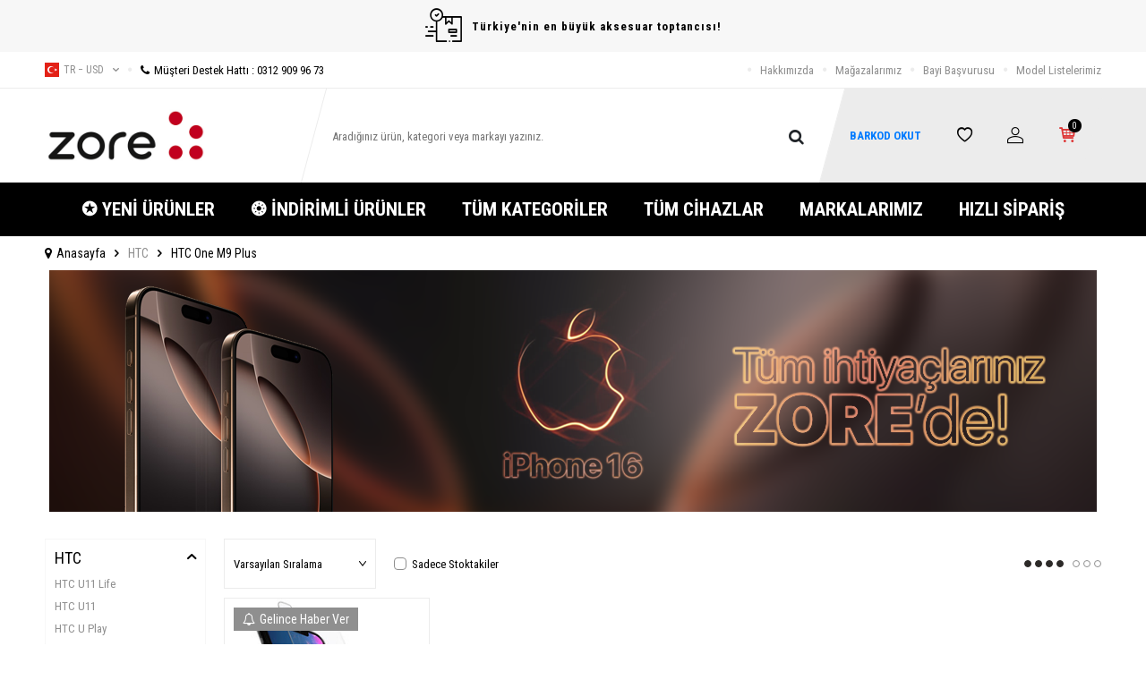

--- FILE ---
content_type: text/html; charset=UTF-8
request_url: https://www.zoreaksesuar.com/htc-one-m9-plus
body_size: 23407
content:
<!DOCTYPE html>
<html lang="tr-TR" >
<head>
<meta charset="utf-8" />
<title>HTC One M9 Plus</title>
<meta name="description" content="HTC One M9 Plus" />
<meta name="copyright" content="T-Soft E-Ticaret Sistemleri" />
<script>window['PRODUCT_DATA'] = [];</script>
<meta name="robots" content="index,follow" /><link rel="canonical" href="https://www.zoreaksesuar.com/htc-one-m9-plus"/>
<link rel="alternate" href="https://www.zoreaksesuar.com/htc-one-m9-plus" hreflang="x-default"/>
<link rel="alternate" hreflang="tr" href="https://www.zoreaksesuar.com/htc-one-m9-plus" />

            <meta property="og:image" content="//zoreaksesuar.com/Data/EditorFiles/beyaz-400.jpg"/>
            <meta name="twitter:image" content="//zoreaksesuar.com/Data/EditorFiles/beyaz-400.jpg" />
            <meta property="og:type" content="category" />
            <meta property="og:title" content="HTC One M9 Plus" />
            <meta property="og:description" content="HTC One M9 Plus" />
            <meta property="og:url" content="https://www.zoreaksesuar.com/htc-one-m9-plus" />
            <meta property="og:site_name" content="Zoreaksesuar.com" />
            <meta name="twitter:card" content="summary" />
            <meta name="twitter:title" content="HTC One M9 Plus" />
            <meta name="twitter:description" content="HTC One M9 Plus" />
            <script>
                const E_EXPORT_ACTIVE = 0;
                const CART_DROPDOWN_LIST = false;
                const ENDPOINT_PREFIX = '';
                const ENDPOINT_ALLOWED_KEYS = [];
                const SETTINGS = {"KVKK_REQUIRED":1,"NEGATIVE_STOCK":"0","DYNAMIC_LOADING_SHOW_BUTTON":0,"IS_COMMENT_RATE_ACTIVE":0};
                try {
                    var PAGE_TYPE = 'category';
                    var PAGE_ID = 2;
                    var ON_PAGE_READY = [];
                    var THEME_VERSION = 'v5';
                    var THEME_FOLDER = 'v5-ran';
                    var MEMBER_INFO = {"ID":0,"CODE":"","FIRST_NAME":"","BIRTH_DATE":"","GENDER":"","LAST_NAME":"","MAIL":"","MAIL_HASH":"","PHONE":"","PHONE_HASH":"","PHONE_HASH_SHA":"","GROUP":0,"TRANSACTION_COUNT":0,"REPRESENTATIVE":"","KVKK":-1,"COUNTRY":"TR","E_COUNTRY":""};
                    var IS_VENDOR = 0;
                    var MOBILE_ACTIVE = false;
                    var CART_COUNT = '0';
                    var CART_TOTAL = '0,00';
                    var SESS_ID = 'e2dc29058777b2f5d8d9c195d8d7adfe';
                    var LANGUAGE = 'tr';
                    var CURRENCY = 'USD';
                    var SEP_DEC = ',';
                    var SEP_THO = '.';
                    var DECIMAL_LENGTH = 2;  
                    var SERVICE_INFO = null;
                    var CART_CSRF_TOKEN = '6659bdda7fe853417d4f18216abdf75fd38d1838562cc96fbe0413d839e042c0';
                    var CSRF_TOKEN = 'Q02LzAzJJCClpbQxkRmKgi9v3ClBmyHtxbGXOyFXHfo=';
                    
                }
                catch(err) { }
            </script>
            <!--cache--><link rel="preload" as="font" href="/theme/v5/css/fonts/tsoft-icon.woff2?v=1" type="font/woff2" crossorigin>
<link rel="preconnect" href="https://fonts.gstatic.com" crossorigin>
<link rel="preload" as="style" href="https://fonts.googleapis.com/css2?family=Roboto Condensed:wght@300&family=Roboto Condensed&family=Roboto Condensed:wght@700&family=Mulish&display=swap">
<link rel="stylesheet" href="https://fonts.googleapis.com/css2?family=Roboto Condensed:wght@300&family=Roboto Condensed&family=Roboto Condensed:wght@700&family=Mulish&display=swap" media="print" onload="this.media='all'">
<noscript>
<link rel="stylesheet" href="https://fonts.googleapis.com/css2?family=Roboto Condensed:wght@300&family=Roboto Condensed&family=Roboto Condensed:wght@700&family=Mulish&display=swap">
</noscript>
<link type="text/css" rel="stylesheet" href="/srv/compressed/load/all/css/tr/2/0.css?v=1769259033&isTablet=0&isMobile=1&userType=Ziyaretci">
<link rel="shortcut icon" href="//zoreaksesuar.com/Data/EditorFiles/TedarikciPaneli/favicon%202.png">
<meta name="viewport" content="width=device-width, initial-scale=1">
<script>
if (navigator.userAgent.indexOf('iPhone') > -1 || PAGE_ID == 91) {
document.querySelector("[name=viewport]").setAttribute('content', 'width=device-width, initial-scale=1, maximum-scale=1');
}
</script>
<script src="/theme/v5/js/callbacks.js?v=1769259033"></script>
<script src="/js/tsoftapps/v5/header.js?v=1769259033"></script>
<meta name="google-site-verification" content="B2gWFEAcG-ZUFdlak1BTpHtrNuX8WWPu8LvJf7LHdy8" />
<meta name="yandex-verification" content="3d34c7e1fad74e48" />
<!-- Google tag (gtag.js) -->
<script async src="https://www.googletagmanager.com/gtag/js?id=G-WW82DV961H"></script>
<script>
window.dataLayer = window.dataLayer || [];
function gtag(){dataLayer.push(arguments);}
gtag('js', new Date());
gtag('config', 'G-WW82DV961H');
</script><style>
iframe {
height: revert-layer !important;
}
</style><!-- T-Soft Apps - Google GTAG - Tracking Code Start -->
<script async src="https://www.googletagmanager.com/gtag/js?id=GTM-TXF7SGD6"></script>
<script>
function gtag() {
dataLayer.push(arguments);
}
</script>
<!-- T-Soft Apps - Google GTAG - Tracking Code End --><meta name="google-site-verification" content="B2gWFEAcG-ZUFdlak1BTpHtrNuX8WWPu8LvJf7LHdy8" />
</head>
<body>
<input type="hidden" id="cookie-law" value="1">
<div class="w-100 d-flex flex-wrap ">
<div class=" col-12 col-sm-12 col-md-12 col-lg-12 col-xl-12 col-xxl-12 column-686  "><div class="row">
<div id="relation|847" data-id="847" class="relArea col-12 v5-ran  folder-header tpl-user_zorebarkod2 "><div class="row">
<header class="container-fluid mb-1">
<div class="row">
<div id="header-top-bar" class="w-100 bg-light d-flex align-items-center justify-content-center text-center fw-semibold">
<i class="ti-order-follow-up mr-1"></i> Türkiye'nin en büyük aksesuar toptancısı!
</div>
<div id="header-top" class="w-100 d-none d-lg-block border-bottom">
<div class="container">
<div class="row align-items-center">
<div class="col-auto pr-0">
<div class="dropdown ht-language">
<a href="#" class="dropdown-title d-flex align-items-center text-gray text-uppercase" data-toggle="dropdown">
<img class="language-img" src="/lang/tr/tr.webp" alt="tr" width="16" height="16">
tr &minus; USD
<i class="ti-arrow-down ml-1"></i>
</a>
<div class="dropdown-menu border">
<div class="w-100 p-1 d-flex flex-wrap language-select">
<a href="#" class="w-100 d-flex align-items-center active" data-language="tr" data-toggle="language">
<img src="/lang/tr/tr.webp" alt="Türkçe" width="16" height="16">
Türkçe
</a>
<a href="#" class="w-100 d-flex align-items-center text-gray" data-language="en" data-toggle="language">
<img src="/lang/en/en.webp" alt="English" width="16" height="16">
English
</a>
</div>
</div>
</div>
</div>
<div class="col-auto">
<a href="tel:03129099673" class="d-flex align-items-center">
<i class="ti-circle text-light mr-1"></i>
<i class="ti-phone"></i>
Müşteri Destek Hattı : 0312 909 96 73
</a>
</div>
<div class="col-auto ml-auto">
<nav id="top-menu" class="d-flex">
<ul class="d-flex align-items-center">
<li class="d-flex align-items-center">
<i class="ti-circle text-light"></i>
<a href="https://www.zoreaksesuar.com/hakkimizda" target="" class="text-gray ">Hakkımızda</a>
</li>
<li class="d-flex align-items-center">
<i class="ti-circle text-light"></i>
<a href="https://www.zoreaksesuar.com/magazalarimiz" target="" class="text-gray ">Mağazalarımız</a>
</li>
<li class="d-flex align-items-center">
<i class="ti-circle text-light"></i>
<a href="https://www.zoreaksesuar.com/bayi-basvuru-sayfasi" target="" class="text-gray ">Bayi Başvurusu</a>
</li>
<li class="d-flex align-items-center">
<i class="ti-circle text-light"></i>
<a href="http://www.zore.com.tr/model-listeleri/" target="" class="text-gray ">Model Listelerimiz</a>
</li>
</ul>
</nav>
</div>
</div>
</div>
</div>
<div id="header-main" class="w-100">
<div class="w-100 header-main py-1 py-lg-0" data-toggle="sticky" data-parent="#header-main" data-mobile="true">
<div class="container">
<div class="row align-items-center">
<div class="col-auto d-lg-none" id="header-mobile-menu-btn">
<a href="#mobile-menu-847" data-toggle="drawer" class="header-mobile-menu-btn">
<i class="ti-menu"></i>
</a>
</div>
<div class="col-4 col-lg-3 d-flex" id="logo">
<a href="https://www.zoreaksesuar.com/">
<div><img src="//zoreaksesuar.com/Data/EditorFiles/beyaz-400.jpg" alt="beyaz-400.jpg (20 KB)" width="197" height="66" /></div>
</a>
</div>
<div id="header-search" class="col-12 col-lg-6 order-1 order-lg-0 mt-1 mt-lg-0">
<form action="/arama" method="get" autocomplete="off" id="search" class="w-100 position-relative">
<div class="d-flex align-items-center h-100 position-relative border px-1 search-skew">
<input id="live-search" type="search" name="q" placeholder="Aradığınız ürün, kategori veya markayı yazınız." class="form-control form-control-md border-0 no-cancel"
data-search="live-search" v-model="searchVal" data-licence="0">
<button type="submit" class="btn" id="live-search-btn">
<i class="ti-search"></i>
</button>
<!-- Barkod okut linki -->
</div>
<div class="bg-white border border-round search-form-list" id="dynamic-search-847" v-if="searchVal.length > 0 && data != ''" v-cloak>
<div class="w-100 p-1 dynamic-search" v-html="data"></div>
</div>
</form>
</div>
<div id="hm-links" class="col-auto col-lg-3 ml-auto pl-0">
<div class="w-100 position-relative hm-links">
<div class="row align-items-center justify-content-evenly h-100">
<div class="col-auto">
<a href="https://zore.com.tr/barcode/" class="ms-2" style="text-decoration: none; color: #007bff; font-weight: bold;">
BARKOD OKUT
</a>
</div>
<div class="col-auto">
<a href="/uye-girisi-sayfasi" id="header-favourite-count">
<i class="ti-heart-o"></i>
</a>
</div>
<div class="col-auto">
<a href="#header-member-panel-847" data-toggle="drawer" id="header-account">
<i class="ti-user"></i>
</a>
</div>
<div class="col-auto position-relative">
<a href="#header-cart-panel-847" data-toggle="drawer" id="header-cart-count">
<i class="ti-basket-outline position-relative text-primary"><span class="badge bg-black text-white cart-soft-count">0</span></i>
</a>
</div>
</div>
</div>
</div>
</div>
</div>
<div class="w-100 bg-white position-fixed d-lg-none" id="header-mobile-sticky">
<div class="w-100 px-1">
<div class="row justify-content-around">
<div class="col">
<a href="#mobile-menu-847" data-toggle="drawer" class="d-flex align-items-center justify-content-center flex-wrap">
<span class="hm-sticky-btn text-center">
<i class="ti-menu"></i>
<span>Menü</span>
</span>
</a>
</div>
<div class="col">
<a href="/uye-alisveris-listesi" class="d-flex align-items-center justify-content-center flex-wrap">
<label for="live-search" class="hm-sticky-btn text-center fw-regular m-0">
<i class="ti-search"></i>
<span>Ara</span>
</label>
</a>
</div>
<div class="col">
<a href="/uye-alisveris-listesi" class="d-flex align-items-center justify-content-center flex-wrap">
<span class="hm-sticky-btn text-center">
<i class="ti-heart-o"></i>
<span>Favorilerim</span>
</span>
</a>
</div>
<div class="col">
<a href="#header-member-panel-847" data-toggle="drawer" class="d-flex align-items-center justify-content-center flex-wrap">
<span class="hm-sticky-btn text-center">
<i class="ti-user"></i>
<span>Hesabım</span>
</span>
</a>
</div>
<div class="col">
<a href="#header-cart-panel-847" data-toggle="drawer" class="d-flex align-items-center justify-content-center flex-wrap">
<span class="hm-sticky-btn text-center">
<i class="ti-basket-outline position-relative"><span class="badge cart-soft-count">0</span></i>
<span>Sepetim</span>
</span>
</a>
</div>
</div>
</div>
</div>
</div>
</div>
<div id="header-menu" class="w-100 d-none d-lg-block">
<div class="w-100 bg-secondary" data-toggle="sticky" data-parent="#header-menu">
<div class="container">
<nav id="main-menu" class="w-100 position-relative">
<ul class="row align-items-center justify-content-center menu menu-847">
<li>
<a href="https://www.zoreaksesuar.com/yeni-urunler" target="" class="px-2 text-white d-flex align-items-center text-center text-uppercase fw-bold " title="✪ YENİ ÜRÜNLER">✪ YENİ ÜRÜNLER</a>
</li>
<li>
<a href="https://www.zoreaksesuar.com/indirimli-urunler" target="" class="px-2 text-white d-flex align-items-center text-center text-uppercase fw-bold " title="❂ İNDİRİMLİ ÜRÜNLER">❂ İNDİRİMLİ ÜRÜNLER</a>
</li>
<li>
<a href="https://www.zoreaksesuar.com/tum-kategoriler" target="" class="px-2 text-white d-flex align-items-center text-center text-uppercase fw-bold " title="TÜM KATEGORİLER">TÜM KATEGORİLER</a>
<div class="w-100 px-1 sub-menu ease">
<div class="row">
<div class="col-12 p-2">
<div class="row">
<div class="col-2 mb-2">
<a href="https://www.zoreaksesuar.com/akilli-saat-aksesuarlari" target="" class="menu-title d-inline-block " title="Akıllı Saat ve Aksesuarları">
Akıllı Saat ve Aksesuarları
</a>
</div>
<div class="col-2 mb-2">
<a href="https://www.zoreaksesuar.com/bataryalar" target="" class="menu-title d-inline-block " title="Bataryalar">
Bataryalar
</a>
</div>
<div class="col-2 mb-2">
<a href="https://www.zoreaksesuar.com/cep-telefonu-kiliflari" target="" class="menu-title d-inline-block " title="Cep Telefonu Kılıfları">
Cep Telefonu Kılıfları
</a>
</div>
<div class="col-2 mb-2">
<a href="https://www.zoreaksesuar.com/ekran-koruyucu-filmler" target="" class="menu-title d-inline-block " title="Ekran Koruyucu Filmler">
Ekran Koruyucu Filmler
</a>
</div>
<div class="col-2 mb-2">
<a href="https://www.zoreaksesuar.com/hafiza-urunleri" target="" class="menu-title d-inline-block " title="Hafıza Ürünleri">
Hafıza Ürünleri
</a>
</div>
<div class="col-2 mb-2">
<a href="https://www.zoreaksesuar.com/kablo-ve-donusturuculer" target="" class="menu-title d-inline-block " title="Kablo ve Dönüştürücüler">
Kablo ve Dönüştürücüler
</a>
</div>
<div class="col-2 mb-2">
<a href="https://www.zoreaksesuar.com/telefon-kamera-aksesuarlari" target="" class="menu-title d-inline-block " title="Kamera Aksesuarları">
Kamera Aksesuarları
</a>
</div>
<div class="col-2 mb-2">
<a href="https://www.zoreaksesuar.com/kulakliklar" target="" class="menu-title d-inline-block " title="Kulaklıklar">
Kulaklıklar
</a>
</div>
<div class="col-2 mb-2">
<a href="https://www.zoreaksesuar.com/muzik-aksesuarlari" target="" class="menu-title d-inline-block " title="Müzik Aksesuarları">
Müzik Aksesuarları
</a>
</div>
<div class="col-2 mb-2">
<a href="https://www.zoreaksesuar.com/notebook-aksesuarlari" target="" class="menu-title d-inline-block " title="Notebook Aksesuarları">
Notebook Aksesuarları
</a>
</div>
<div class="col-2 mb-2">
<a href="https://www.zoreaksesuar.com/oto-arac-urunleri" target="" class="menu-title d-inline-block " title="Oto/Araç Ürünleri">
Oto/Araç Ürünleri
</a>
</div>
<div class="col-2 mb-2">
<a href="https://www.zoreaksesuar.com/oyun-aksesuarlari" target="" class="menu-title d-inline-block " title="Oyun Aksesuarları">
Oyun Aksesuarları
</a>
</div>
<div class="col-2 mb-2">
<a href="https://www.zoreaksesuar.com/tasinabilir-sarj-cihazi" target="" class="menu-title d-inline-block " title="Taşınabilir Şarj Cihazı">
Taşınabilir Şarj Cihazı
</a>
</div>
<div class="col-2 mb-2">
<a href="https://www.zoreaksesuar.com/tablet-aksesuarlari" target="" class="menu-title d-inline-block " title="Tablet Aksesuarları">
Tablet Aksesuarları
</a>
</div>
<div class="col-2 mb-2">
<a href="https://www.zoreaksesuar.com/telefon-tutuculari" target="" class="menu-title d-inline-block " title="Telefon Tutucuları">
Telefon Tutucuları
</a>
</div>
<div class="col-2 mb-2">
<a href="https://www.zoreaksesuar.com/sarj-aletleri" target="" class="menu-title d-inline-block " title="Şarj Aletleri">
Şarj Aletleri
</a>
</div>
<div class="col-2 mb-2">
<a href="https://www.zoreaksesuar.com/airpods-aksesuarlari" target="" class="menu-title d-inline-block " title="Airpods Aksesuarları">
Airpods Aksesuarları
</a>
</div>
<div class="col-2 mb-2">
<a href="https://www.zoreaksesuar.com/otg-717" target="" class="menu-title d-inline-block " title="OTG">
OTG
</a>
</div>
<div class="col-2 mb-2">
<a href="https://www.zoreaksesuar.com/flash-bellek-718" target="" class="menu-title d-inline-block " title="Flash Bellek">
Flash Bellek
</a>
</div>
<div class="col-2 mb-2">
<a href="https://www.zoreaksesuar.com/selfie-cubugu-ve-tripodlar" target="" class="menu-title d-inline-block " title="Selfie Çubuğu ve Tripodlar">
Selfie Çubuğu ve Tripodlar
</a>
</div>
<div class="col-2 mb-2">
<a href="https://www.zoreaksesuar.com/kablo-duzenleyici" target="" class="menu-title d-inline-block " title="Kablo Düzenleyici">
Kablo Düzenleyici
</a>
</div>
<div class="col-2 mb-2">
<a href="https://www.zoreaksesuar.com/card-reader" target="" class="menu-title d-inline-block " title="Kart Okuyucu">
Kart Okuyucu
</a>
</div>
<div class="col-2 mb-2">
<a href="https://www.zoreaksesuar.com/dokunmatik-kalem" target="" class="menu-title d-inline-block " title="Dokunmatik Kalem">
Dokunmatik Kalem
</a>
</div>
<div class="col-2 mb-2">
<a href="https://www.zoreaksesuar.com/kol-bandi-1001" target="" class="menu-title d-inline-block " title="Kol Bandı">
Kol Bandı
</a>
</div>
<div class="col-2 mb-2">
<a href="https://www.zoreaksesuar.com/sim-aksesuarlari" target="" class="menu-title d-inline-block " title="Sim Aksesuarları">
Sim Aksesuarları
</a>
</div>
<div class="col-2 mb-2">
<a href="https://www.zoreaksesuar.com/diger-1050" target="" class="menu-title d-inline-block " title="Diğer">
Diğer
</a>
</div>
<div class="col-2 mb-2">
<a href="https://www.zoreaksesuar.com/mikrofon" target="" class="menu-title d-inline-block " title="Mikrofon">
Mikrofon
</a>
</div>
<div class="col-2 mb-2">
<a href="https://www.zoreaksesuar.com/ring-light" target="" class="menu-title d-inline-block " title="Ring Light">
Ring Light
</a>
</div>
<div class="col-2 mb-2">
<a href="https://www.zoreaksesuar.com/magsafe-urunleri" target="" class="menu-title d-inline-block " title="Magsafe Ürünleri">
Magsafe Ürünleri
</a>
</div>
<div class="col-2 mb-2">
<a href="https://www.zoreaksesuar.com/anahtarlik" target="" class="menu-title d-inline-block " title="Anahtarlık">
Anahtarlık
</a>
</div>
<div class="col-2 mb-2">
<a href="https://www.zoreaksesuar.com/webcam-kamera" target="" class="menu-title d-inline-block " title="Webcam & Kamera">
Webcam & Kamera
</a>
</div>
<div class="col-2 mb-2">
<a href="https://www.zoreaksesuar.com/mouse-1288" target="" class="menu-title d-inline-block " title="Mouse">
Mouse
</a>
</div>
<div class="col-2 mb-2">
<a href="https://www.zoreaksesuar.com/arac-multimedya-ekran-koruyucu" target="" class="menu-title d-inline-block " title="Araç Multimedya Ekran Koruyucu">
Araç Multimedya Ekran Koruyucu
</a>
</div>
<div class="col-2 mb-2">
<a href="https://www.zoreaksesuar.com/akilli-takip-cihazi" target="" class="menu-title d-inline-block " title="Akıllı Takip Cihazı">
Akıllı Takip Cihazı
</a>
</div>
<div class="col-2 mb-2">
<a href="https://www.zoreaksesuar.com/cantalar" target="" class="menu-title d-inline-block " title="Çanta">
Çanta
</a>
</div>
<div class="col-2 mb-2">
<a href="https://www.zoreaksesuar.com/usb-wifi-adaptor" target="" class="menu-title d-inline-block " title="USB WiFi Adaptör">
USB WiFi Adaptör
</a>
</div>
<div class="col-2 mb-2">
<a href="https://www.zoreaksesuar.com/aydinlatma-cubugu" target="" class="menu-title d-inline-block " title="Aydınlatma Çubuğu">
Aydınlatma Çubuğu
</a>
</div>
<div class="col-2 mb-2">
<a href="https://www.zoreaksesuar.com/projeksiyon-cihazi" target="" class="menu-title d-inline-block " title="Projeksiyon Cihazı">
Projeksiyon Cihazı
</a>
</div>
<div class="col-2 mb-2">
<a href="https://www.zoreaksesuar.com/retro-ahize-2" target="" class="menu-title d-inline-block " title="Retro Ahize">
Retro Ahize
</a>
</div>
</div>
</div>
</div>
</div>
</li>
<li>
<a href="/tum-cihazlar" target="" class="px-2 text-white d-flex align-items-center text-center text-uppercase fw-bold " title="TÜM CİHAZLAR">TÜM CİHAZLAR</a>
</li>
<li>
<a href="https://www.zoreaksesuar.com/markayayinci-listesi" target="" class="px-2 text-white d-flex align-items-center text-center text-uppercase fw-bold " title="MARKALARIMIZ">MARKALARIMIZ</a>
</li>
<li>
<a href="https://www.zoreaksesuar.com/hizli-siparis" target="" class="px-2 text-white d-flex align-items-center text-center text-uppercase fw-bold " title="HIZLI SİPARİŞ">HIZLI SİPARİŞ</a>
</li>
</ul>
</nav>
</div>
</div>
</div>
</div>
</header>
<div data-rel="mobile-menu-847" class="drawer-overlay"></div>
<div id="mobile-menu-847" class="drawer-wrapper" data-display="overlay" data-position="left">
<div class="drawer-title">
<span>Menü</span>
<div class="drawer-close">
<i class="ti-close"></i>
</div>
</div>
<div class="w-100 border-top">
<nav class="w-100 clearfix">
<ul class="w-100 clearfix">
<li class="w-100 border-bottom">
<a href="https://www.zoreaksesuar.com/yeni-urunler" target="" class="d-flex align-items-center px-2 menu-first-item " title="✪ YENİ ÜRÜNLER">✪ YENİ ÜRÜNLER</a>
</li>
<li class="w-100 border-bottom">
<a href="https://www.zoreaksesuar.com/indirimli-urunler" target="" class="d-flex align-items-center px-2 menu-first-item " title="❂ İNDİRİMLİ ÜRÜNLER">❂ İNDİRİMLİ ÜRÜNLER</a>
</li>
<li class="w-100 border-bottom">
<div class="d-flex align-items-center px-2 menu-first-item " data-toggle="accordion">
TÜM KATEGORİLER
<span class="ml-auto">
<i class="ti-arrow-down"></i>
<i class="ti-arrow-up"></i>
</span>
</div>
<div class="accordion-body clearfix">
<ul class="clearfix px-3 pb-2">
<li class="w-100 mb-1">
<a href="https://www.zoreaksesuar.com/akilli-saat-aksesuarlari" target="" class="d-block menu-secondary-item text-gray " title="Akıllı Saat ve Aksesuarları">Akıllı Saat ve Aksesuarları</a>
</li>
<li class="w-100 mb-1">
<a href="https://www.zoreaksesuar.com/bataryalar" target="" class="d-block menu-secondary-item text-gray " title="Bataryalar">Bataryalar</a>
</li>
<li class="w-100 mb-1">
<a href="https://www.zoreaksesuar.com/cep-telefonu-kiliflari" target="" class="d-block menu-secondary-item text-gray " title="Cep Telefonu Kılıfları">Cep Telefonu Kılıfları</a>
</li>
<li class="w-100 mb-1">
<a href="https://www.zoreaksesuar.com/ekran-koruyucu-filmler" target="" class="d-block menu-secondary-item text-gray " title="Ekran Koruyucu Filmler">Ekran Koruyucu Filmler</a>
</li>
<li class="w-100 mb-1">
<a href="https://www.zoreaksesuar.com/hafiza-urunleri" target="" class="d-block menu-secondary-item text-gray " title="Hafıza Ürünleri">Hafıza Ürünleri</a>
</li>
<li class="w-100 mb-1">
<a href="https://www.zoreaksesuar.com/kablo-ve-donusturuculer" target="" class="d-block menu-secondary-item text-gray " title="Kablo ve Dönüştürücüler">Kablo ve Dönüştürücüler</a>
</li>
<li class="w-100 mb-1">
<a href="https://www.zoreaksesuar.com/telefon-kamera-aksesuarlari" target="" class="d-block menu-secondary-item text-gray " title="Kamera Aksesuarları">Kamera Aksesuarları</a>
</li>
<li class="w-100 mb-1">
<a href="https://www.zoreaksesuar.com/kulakliklar" target="" class="d-block menu-secondary-item text-gray " title="Kulaklıklar">Kulaklıklar</a>
</li>
<li class="w-100 mb-1">
<a href="https://www.zoreaksesuar.com/muzik-aksesuarlari" target="" class="d-block menu-secondary-item text-gray " title="Müzik Aksesuarları">Müzik Aksesuarları</a>
</li>
<li class="w-100 mb-1">
<a href="https://www.zoreaksesuar.com/notebook-aksesuarlari" target="" class="d-block menu-secondary-item text-gray " title="Notebook Aksesuarları">Notebook Aksesuarları</a>
</li>
<li class="w-100 mb-1">
<a href="https://www.zoreaksesuar.com/oto-arac-urunleri" target="" class="d-block menu-secondary-item text-gray " title="Oto/Araç Ürünleri">Oto/Araç Ürünleri</a>
</li>
<li class="w-100 mb-1">
<a href="https://www.zoreaksesuar.com/oyun-aksesuarlari" target="" class="d-block menu-secondary-item text-gray " title="Oyun Aksesuarları">Oyun Aksesuarları</a>
</li>
<li class="w-100 mb-1">
<a href="https://www.zoreaksesuar.com/tasinabilir-sarj-cihazi" target="" class="d-block menu-secondary-item text-gray " title="Taşınabilir Şarj Cihazı">Taşınabilir Şarj Cihazı</a>
</li>
<li class="w-100 mb-1">
<a href="https://www.zoreaksesuar.com/tablet-aksesuarlari" target="" class="d-block menu-secondary-item text-gray " title="Tablet Aksesuarları">Tablet Aksesuarları</a>
</li>
<li class="w-100 mb-1">
<a href="https://www.zoreaksesuar.com/telefon-tutuculari" target="" class="d-block menu-secondary-item text-gray " title="Telefon Tutucuları">Telefon Tutucuları</a>
</li>
<li class="w-100 mb-1">
<a href="https://www.zoreaksesuar.com/sarj-aletleri" target="" class="d-block menu-secondary-item text-gray " title="Şarj Aletleri">Şarj Aletleri</a>
</li>
<li class="w-100 mb-1">
<a href="https://www.zoreaksesuar.com/airpods-aksesuarlari" target="" class="d-block menu-secondary-item text-gray " title="Airpods Aksesuarları">Airpods Aksesuarları</a>
</li>
<li class="w-100 mb-1">
<a href="https://www.zoreaksesuar.com/otg-717" target="" class="d-block menu-secondary-item text-gray " title="OTG">OTG</a>
</li>
<li class="w-100 mb-1">
<a href="https://www.zoreaksesuar.com/flash-bellek-718" target="" class="d-block menu-secondary-item text-gray " title="Flash Bellek">Flash Bellek</a>
</li>
<li class="w-100 mb-1">
<a href="https://www.zoreaksesuar.com/selfie-cubugu-ve-tripodlar" target="" class="d-block menu-secondary-item text-gray " title="Selfie Çubuğu ve Tripodlar">Selfie Çubuğu ve Tripodlar</a>
</li>
<li class="w-100 mb-1">
<a href="https://www.zoreaksesuar.com/kablo-duzenleyici" target="" class="d-block menu-secondary-item text-gray " title="Kablo Düzenleyici">Kablo Düzenleyici</a>
</li>
<li class="w-100 mb-1">
<a href="https://www.zoreaksesuar.com/card-reader" target="" class="d-block menu-secondary-item text-gray " title="Kart Okuyucu">Kart Okuyucu</a>
</li>
<li class="w-100 mb-1">
<a href="https://www.zoreaksesuar.com/dokunmatik-kalem" target="" class="d-block menu-secondary-item text-gray " title="Dokunmatik Kalem">Dokunmatik Kalem</a>
</li>
<li class="w-100 mb-1">
<a href="https://www.zoreaksesuar.com/kol-bandi-1001" target="" class="d-block menu-secondary-item text-gray " title="Kol Bandı">Kol Bandı</a>
</li>
<li class="w-100 mb-1">
<a href="https://www.zoreaksesuar.com/sim-aksesuarlari" target="" class="d-block menu-secondary-item text-gray " title="Sim Aksesuarları">Sim Aksesuarları</a>
</li>
<li class="w-100 mb-1">
<a href="https://www.zoreaksesuar.com/diger-1050" target="" class="d-block menu-secondary-item text-gray " title="Diğer">Diğer</a>
</li>
<li class="w-100 mb-1">
<a href="https://www.zoreaksesuar.com/mikrofon" target="" class="d-block menu-secondary-item text-gray " title="Mikrofon">Mikrofon</a>
</li>
<li class="w-100 mb-1">
<a href="https://www.zoreaksesuar.com/ring-light" target="" class="d-block menu-secondary-item text-gray " title="Ring Light">Ring Light</a>
</li>
<li class="w-100 mb-1">
<a href="https://www.zoreaksesuar.com/magsafe-urunleri" target="" class="d-block menu-secondary-item text-gray " title="Magsafe Ürünleri">Magsafe Ürünleri</a>
</li>
<li class="w-100 mb-1">
<a href="https://www.zoreaksesuar.com/anahtarlik" target="" class="d-block menu-secondary-item text-gray " title="Anahtarlık">Anahtarlık</a>
</li>
<li class="w-100 mb-1">
<a href="https://www.zoreaksesuar.com/webcam-kamera" target="" class="d-block menu-secondary-item text-gray " title="Webcam & Kamera">Webcam & Kamera</a>
</li>
<li class="w-100 mb-1">
<a href="https://www.zoreaksesuar.com/mouse-1288" target="" class="d-block menu-secondary-item text-gray " title="Mouse">Mouse</a>
</li>
<li class="w-100 mb-1">
<a href="https://www.zoreaksesuar.com/arac-multimedya-ekran-koruyucu" target="" class="d-block menu-secondary-item text-gray " title="Araç Multimedya Ekran Koruyucu">Araç Multimedya Ekran Koruyucu</a>
</li>
<li class="w-100 mb-1">
<a href="https://www.zoreaksesuar.com/akilli-takip-cihazi" target="" class="d-block menu-secondary-item text-gray " title="Akıllı Takip Cihazı">Akıllı Takip Cihazı</a>
</li>
<li class="w-100 mb-1">
<a href="https://www.zoreaksesuar.com/cantalar" target="" class="d-block menu-secondary-item text-gray " title="Çanta">Çanta</a>
</li>
<li class="w-100 mb-1">
<a href="https://www.zoreaksesuar.com/usb-wifi-adaptor" target="" class="d-block menu-secondary-item text-gray " title="USB WiFi Adaptör">USB WiFi Adaptör</a>
</li>
<li class="w-100 mb-1">
<a href="https://www.zoreaksesuar.com/aydinlatma-cubugu" target="" class="d-block menu-secondary-item text-gray " title="Aydınlatma Çubuğu">Aydınlatma Çubuğu</a>
</li>
<li class="w-100 mb-1">
<a href="https://www.zoreaksesuar.com/projeksiyon-cihazi" target="" class="d-block menu-secondary-item text-gray " title="Projeksiyon Cihazı">Projeksiyon Cihazı</a>
</li>
<li class="w-100 mb-1">
<a href="https://www.zoreaksesuar.com/retro-ahize-2" target="" class="d-block menu-secondary-item text-gray " title="Retro Ahize">Retro Ahize</a>
</li>
<li class="w-100">
<a href="https://www.zoreaksesuar.com/tum-kategoriler" target="" class="d-block menu-secondary-item text-primary" title="Tümünü Gör">Tümünü Gör</a>
</li>
</ul>
</div>
</li>
<li class="w-100 border-bottom">
<a href="/tum-cihazlar" target="" class="d-flex align-items-center px-2 menu-first-item " title="TÜM CİHAZLAR">TÜM CİHAZLAR</a>
</li>
<li class="w-100 border-bottom">
<a href="https://www.zoreaksesuar.com/markayayinci-listesi" target="" class="d-flex align-items-center px-2 menu-first-item " title="MARKALARIMIZ">MARKALARIMIZ</a>
</li>
<li class="w-100 border-bottom">
<a href="https://www.zoreaksesuar.com/hizli-siparis" target="" class="d-flex align-items-center px-2 menu-first-item " title="HIZLI SİPARİŞ">HIZLI SİPARİŞ</a>
</li>
</ul>
</nav>
<nav class="w-100 bg-light clearfix">
<ul class="w-100 clearfix">
<li class="w-100 border-bottom">
<a href="https://www.zoreaksesuar.com/hakkimizda" target="" class="d-flex align-items-center px-2 menu-first-item ">Hakkımızda</a>
</li>
<li class="w-100 border-bottom">
<a href="https://www.zoreaksesuar.com/magazalarimiz" target="" class="d-flex align-items-center px-2 menu-first-item ">Mağazalarımız</a>
</li>
<li class="w-100 border-bottom">
<a href="https://www.zoreaksesuar.com/bayi-basvuru-sayfasi" target="" class="d-flex align-items-center px-2 menu-first-item ">Bayi Başvurusu</a>
</li>
<li class="w-100 border-bottom">
<a href="http://www.zore.com.tr/model-listeleri/" target="" class="d-flex align-items-center px-2 menu-first-item ">Model Listelerimiz</a>
</li>
<li class="w-100 border-bottom">
<div class="mobile-language">
<div class="w-100 d-flex align-items-center px-2 text-uppercase menu-first-item" data-toggle="accordion">
<img class="mr-1" src="/lang/tr/tr.webp" alt="tr" width="16" height="16">
tr &minus; USD
<span class="ml-auto">
<i class="ti-arrow-down"></i>
<i class="ti-arrow-up"></i>
</span>
</div>
<div class="accordion-body border-top p-2 bg-white">
<div class="mobile-language-title fw-bold mb-1">Dil & Para Birimi</div>
<select class="form-control mb-1" data-toggle="language">
<option selected value="tr">
Türkçe</option>
<option value="en">
English</option>
</select>
</div>
</div>
</li>
</ul>
</nav>
</div>
</div>
<div data-rel="header-member-panel-847" class="drawer-overlay"></div>
<div id="header-member-panel-847" class="drawer-wrapper" data-display="overlay" data-position="right">
<div class="drawer-title">
<span>Hesabım</span>
<div class="drawer-close">
<i class="ti-close"></i>
</div>
</div>
<div class="drawer-body">
<form action="#" method="POST" class="w-100" data-toggle="login-form" data-prefix="header-" data-callback="headerMemberLoginFn" novalidate>
<div class="row">
<div class="col-12">
<ul id="header-login-type" class="tab-nav list-style-none">
<li class="active" data-type="email"><a href="#header-login" data-toggle="tab">Üye Girişi</a></li>
<li><a href="/uye-kayit">Kayıt Ol</a></li>
</ul>
</div>
<div class="col-12 mb-1 tab-content">
<div id="header-login" class="w-100 tab-pane active">
<div class="w-100 popover-wrapper position-relative">
<input type="email" id="header-email" class="form-control" placeholder="E-posta adresinizi giriniz" data-toggle="placeholder">
</div>
</div>
</div>
<div class="col-12 mb-1">
<div class="w-100 input-group">
<input type="password" id="header-password" class="form-control" placeholder="Şifrenizi giriniz" data-toggle="placeholder">
<div class="input-group-append no-animate">
<i class="ti-eye-off text-gray" id="toggleVisiblePassword847"></i>
</div>
</div>
</div>
<div class="col-12 d-flex flex-wrap justify-content-between">
<input type="checkbox" id="header-remember" name="header-remember" class="form-control">
<label for="header-remember" class="mb-1 d-flex align-items-center fw-regular">
<span class="input-checkbox">
<i class="ti-check"></i>
</span>
Beni Hatırla
</label>
<a href="/uye-sifre-hatirlat" class="text-gray text-underline mb-1">Şifremi Unuttum</a>
</div>
<div class="col-12 mb-1">
<button type="submit" class="w-100 d-flex align-items-center justify-content-between btn btn-md btn-primary text-uppercase">
Giriş Yap
<i class="ti-arrow-right"></i>
</button>
</div>
</div>
</form>
</div>
</div>
<div data-rel="header-cart-panel-847" class="drawer-overlay"></div>
<div id="header-cart-panel-847" class="drawer-wrapper" data-display="overlay" data-position="right" data-callback="headercart-cb-847">
<div class="drawer-title">
<span>Sepetim</span>
<div class="drawer-close">
<i class="ti-close"></i>
</div>
</div>
<div class="drawer-body"></div>
</div>
<div class="bg-primary text-white text-center border border-white scroll-to-up" id="scroll-to-up-847">
<i class="ti-arrow-up"></i>
</div>
</div></div>
</div></div>
</div>
<div class="w-100 d-flex flex-wrap "><div class="container"><div class="row">
<div class=" col-12 col-sm-12 col-md-12 col-lg-12 col-xl-12 col-xxl-12 column-687  "><div class="row">
<div id="relation|848" data-id="848" class="relArea col-12 v5-ran  folder-breadcrumb tpl-default "><div class="row"><nav class="col-12 mb-1 breadcrumb">
<ul class="clearfix list-type-none d-flex flex-wrap align-items-center">
<li class="d-inline-flex align-items-center">
<a href="https://www.zoreaksesuar.com/" class="breadcrumb-item d-flex align-items-center text-body">
<i class="ti-location"></i>
Anasayfa
</a>
</li>
<li class="d-inline-flex align-items-center">
<i class="ti-arrow-right text-body mx-1"></i>
<a href="https://www.zoreaksesuar.com/htc" class="breadcrumb-item text-gray" title="HTC">HTC</a>
</li>
<li class="d-inline-flex align-items-center">
<i class="ti-arrow-right text-body mx-1"></i>
<span class="breadcrumb-item text-gray">HTC One M9 Plus</span>
</li>
</ul>
</nav>
<script type="application/ld+json">
{"@context":"https:\/\/schema.org","@type":"BreadcrumbList","itemListElement":[{"@type":"ListItem","position":1,"name":"Anasayfa","item":"https:\/\/www.zoreaksesuar.com\/"},{"@type":"ListItem","position":2,"name":"HTC","item":"https:\/\/www.zoreaksesuar.com\/htc"},{"@type":"ListItem","position":3,"name":"HTC One M9 Plus"}]}
</script>
</div></div><div id="relation|849" data-id="849" class="relArea col-12 v5-ran  folder-slider tpl-default-outslide "><div class="row"> <div class="w-100 slider-container mb-3">
<div class="w-100 position-relative slider-block-wrapper">
<div id="slider-block-849" class="swiper-container">
<div class="swiper-wrapper">
<div class="swiper-slide">
<a href="https://www.zoreaksesuar.com/arama?q=iphone+16" class="w-100 d-block position-relative">
<picture class="d-flex align-items-center justify-content-center overflow-hidden">
<img data-src="/Data/BlockUploadData/slider/img1/849/iphone-16-serisi-1-tr.png?1726909054" class="swiper-lazy border-round " width="1170" height="270" alt="Apple iPhone 16 Serisi">
<span class="swiper-lazy-preloader">
<img src="/theme/standart/images/lazy_load_yukleniyor.gif" alt="Apple iPhone 16 Serisi" width="50" height="50">
</span>
</picture>
</a>
</div>
</div>
</div>
</div>
</div>
</div></div>
</div></div>
</div></div></div>
<div class="w-100 d-flex flex-wrap "><div class="container"><div class="row">
<div class=" col-12 col-sm-12 col-md-3 col-lg-2 col-xl-2 col-xxl-2 column-688  "><div class="row">
<div id="relation|850" data-id="850" class="relArea col-12 v5-ran  folder-filter tpl-default "><div class="row"><div data-rel="product-filter" class="drawer-overlay"></div>
<div id="product-filter" class="col-12 pb-3" data-position="left" v-cloak>
    <div class="row" v-if="IS_MOBILE">
        <div class="col-12 drawer-title border-bottom border-light mb-2">
            <i class="ti-filter mr-1"></i>
            <span>Filtre</span>
            <div class="drawer-close" @click="close('product-filter')">
                <i class="ti-close"></i>
            </div>
        </div>
    </div>
    <div class="affix-margin" v-if="SETTING.FILTER_STICKY"></div>
    <div class="w-100" v-if="!LOADING" :data-toggle="SETTING.FILTER_STICKY == 1 ? 'affix' : ''">
        <div class="w-100 border border-light mb-1">
            <section class="col-12 filter-card" v-if="FILTERS.CATEGORIES && FILTERS.CATEGORIES.length">
                <div class="row">
                    <div class="w-100 filter-category">
                        <div class="w-100 filter-category-list" v-for="(CAT, index) in FILTERS.CATEGORIES" :class="{'mb-1' : FILTERS.CATEGORIES.length < index + 1}">
                            <h5 class="w-100 p-2 p-md-1 d-flex filter-title accordion-title active" data-toggle="accordion">
                                <a :href="'/' + CAT.URL" class="filter-title-item">{{ CAT. NAME }}</a>
                                <span class="ml-auto">
                                    <i class="ti-arrow-down"></i>
                                    <i class="ti-arrow-up"></i>
                                </span>
                            </h5>
                            <div class="w-100 px-2 px-md-1 filter-body accordion-body mb-2 mb-md-1 show" v-if="CAT.CHILDREN.length">
                                <ul class="list-style-none filter-list">
                                    <li class="filter-list-item" v-for="SUB in CAT.CHILDREN">
                                        <a :href="'/' + SUB.URL" class="filter-item" :class="{'text-primary' : SUB.SELECTED == 1}">{{ SUB. NAME }}</a>
                                    </li>
                                </ul>
                            </div>
                        </div>
                    </div>
                </div>
            </section>  
            <section class="col-12 filter-card d-md-none" v-if="FILTERS.SELECTED.length > 0">
                <div class="row">
                    <h5 class="w-100 p-2 p-md-1 d-flex filter-title accordion-title active" data-toggle="accordion">
                        Seçilen Filtreler
                        <span class="ml-auto">
                            <i class="ti-arrow-down"></i>
                            <i class="ti-arrow-up"></i>
                        </span>
                    </h5>
                    <div class="w-100 px-2 px-md-1 filter-body accordion-body mb-2 mb-md-1 show">
                        <span class="selected-item btn btn-sm btn-light" v-for="SELECTED in FILTERS.SELECTED" @click="clearFilter(SELECTED)" >
                            <i class="ti-close text-gray"></i> {{ SELECTED.TEXT }}
                        </span>
                        <div class="mt-1" v-if="FILTERS.SELECTED.length > 1">
                            <button type="button" class="btn btn-sm btn-black selected-clear-btn" @click="clearFilter('all')">
                                <i class="ti-trash-o"></i> HEPSİNİ SİL
                            </button>
                        </div>
                    </div>
            </section>
            <section class="col-12 filter-card" v-if="FILTERS.VARIANTS && FILTERS.VARIANTS.TYPE1_LIST && FILTERS.VARIANTS.TYPE1_LIST.length">
                <div class="row">
                    <h5 class="w-100 p-2 p-md-1 d-flex filter-title accordion-title active" data-toggle="accordion">
                        {{ FILTERS.VARIANTS.TYPE1_NAME }}
                        <span class="ml-auto">
                            <i class="ti-arrow-down"></i>
                            <i class="ti-arrow-up"></i>
                        </span>
                    </h5>
                    <div class="w-100 px-2 px-md-1 filter-body accordion-body mb-2 mb-md-1 show">
                        <div class="w-100 position-relative filter-search ti-search mb-1" v-if="FILTERS.VARIANTS.TYPE1_LIST.length > 9">
                            <input type="text" class="form-control" :placeholder="FILTERS.VARIANTS.TYPE1_NAME + ' ara'" @keyup="search($event, 'filter-search-v1')"/>
                        </div>
                        <ul class="list-style-none filter-list" data-filter-search="filter-search-v1">
                            <li class="filter-list-item" v-for="(V1, index) in FILTERS.VARIANTS.TYPE1_LIST" :data-title="V1.NAME">
                                <input type="checkbox" :id="'type1_' + V1.ID" :checked="V1.SELECTED == 1" class="form-control" @change="select('FILTERS.VARIANTS.TYPE1_LIST', index)">
                                <label :for="'type1_' + V1.ID" :id="'label-type1_' + V1.ID" class="filter-item" :class="{'text-black' : V1.SELECTED == 1}">
                                    <span class="input-checkbox">
                                        <i class="ti-check"></i>
                                    </span>
                                    {{ V1.NAME }}
                                </label>
                            </li>
                        </ul>
                    </div>
                </div>
            </section>
            <section class="col-12 filter-card" v-if="FILTERS.VARIANTS && FILTERS.VARIANTS.TYPE2_LIST && FILTERS.VARIANTS.TYPE2_LIST.length">
                <div class="row">
                    <h5 class="w-100 p-2 p-md-1 d-flex filter-title accordion-title active" data-toggle="accordion">
                        {{ FILTERS.VARIANTS.TYPE2_NAME }}
                        <span class="ml-auto">
                            <i class="ti-arrow-down"></i>
                            <i class="ti-arrow-up"></i>
                        </span>
                    </h5>
                    <div class="w-100 px-2 px-md-1 filter-body accordion-body mb-2 mb-md-1 show">
                        <div class="w-100 position-relative filter-search ti-search mb-1" v-if="FILTERS.VARIANTS.TYPE2_LIST.length > 9">
                            <input type="text" class="form-control" :placeholder="FILTERS.VARIANTS.TYPE2_NAME + ' ara'" @keyup="search($event, 'filter-search-v2')"/>
                        </div>
                        <ul class="list-style-none filter-list" data-filter-search="filter-search-v2">
                            <li class="filter-list-item" v-for="(V2, index) in FILTERS.VARIANTS.TYPE2_LIST" :data-title="V2.NAME">
                                <input type="checkbox" :id="'type2_' + V2.ID" :checked="V2.SELECTED == 1" class="form-control" @change="select('FILTERS.VARIANTS.TYPE2_LIST', index)">
                                <label :for="'type2_' + V2.ID" :id="'label-type2_' + V2.ID" class="filter-item" :class="{'text-black' : V2.SELECTED == 1}">
                                    <span class="input-checkbox">
                                        <i class="ti-check"></i>
                                    </span>
                                    {{ V2.NAME }}
                                </label>
                            </li>
                        </ul>
                    </div>
                </div>
            </section>
            <section class="col-12 filter-card" v-if="FILTERS.BRANDS && FILTERS.BRANDS.length">
                <div class="row">
                    <h5 class="w-100 p-2 p-md-1 d-flex filter-title accordion-title active" data-toggle="accordion">
                        Marka
                        <span class="ml-auto">
                            <i class="ti-arrow-down"></i>
                            <i class="ti-arrow-up"></i>
                        </span>
                    </h5>
                    <div class="w-100 px-2 px-md-1 filter-body accordion-body mb-2 mb-md-1 show">
                        <div class="w-100 position-relative filter-search ti-search mb-1" v-if="FILTERS.BRANDS.length > 9">
                            <input type="text" class="form-control" placeholder="Marka ara" @keyup="search($event, 'filter-search-brand')"/>
                        </div>
                        <ul class="list-style-none filter-list" data-filter-search="filter-search-brand">
                            <li class="filter-list-item" v-for="(B, index) in FILTERS.BRANDS" :data-title="B.NAME">
                                <input type="checkbox" :id="'brand' + B.ID" :checked="B.SELECTED == 1" class="form-control" @change="select('FILTERS.BRANDS', index)">
                                <label :for="'brand' + B.ID" :id="'label-brand' + B.ID" class="filter-item" :class="{'text-black' : B.SELECTED == 1}">
                                    <span class="input-checkbox">
                                        <i class="ti-check"></i>
                                    </span>
                                    {{ B.NAME }}
                                </label>
                            </li>
                        </ul>
                    </div>
                </div>
            </section>
            <section class="col-12 filter-card" v-if="FILTERS.MODELS && FILTERS.MODELS.length">
                <div class="row">
                    <h5 class="w-100 p-2 p-md-1 d-flex filter-title accordion-title active" data-toggle="accordion">
                        Model
                        <span class="ml-auto">
                            <i class="ti-arrow-down"></i>
                            <i class="ti-arrow-up"></i>
                        </span>
                    </h5>
                    <div class="w-100 px-2 px-md-1 filter-body accordion-body mb-2 mb-md-1 show">
                        <div class="w-100 position-relative filter-search ti-search mb-1" v-if="FILTERS.MODELS.length > 9">
                            <input type="text" class="form-control" placeholder="Model ara" @keyup="search($event, 'filter-search-model')"/>
                        </div>
                        <ul class="list-style-none filter-list" data-filter-search="filter-search-model">
                            <li class="filter-list-item" v-for="(M, index) in FILTERS.MODELS" :data-title="M.NAME">
                                <input type="checkbox" :id="'model' + M.ID" :checked="M.SELECTED == 1" class="form-control" @change="select('FILTERS.MODELS', index)">
                                <label :for="'model' + M.ID" :id="'label-model' + M.ID" class="filter-item" :class="{'text-black' : M.SELECTED == 1}">
                                    <span class="input-checkbox">
                                        <i class="ti-check"></i>
                                    </span>
                                    {{ M.NAME }}
                                </label>
                            </li>
                        </ul>
                    </div>
                </div>
            </section>
            <section class="col-12 filter-card" v-for="(FILTER, index) in FILTERS.FILTERS" v-if="FILTERS.FILTERS">
                <div class="row">
                    <h5 class="w-100 p-2 p-md-1 d-flex filter-title accordion-title active" data-toggle="accordion">
                        {{ FILTER.NAME }}
                        <span class="ml-auto">
                            <i class="ti-arrow-down"></i>
                            <i class="ti-arrow-up"></i>
                        </span>
                    </h5>
                    <div class="w-100 px-2 px-md-1 filter-body accordion-body mb-2 mb-md-1 show" v-if="FILTER.TYPE != 2">
                        <div class="w-100 position-relative filter-search ti-search mb-1" v-if="FILTER.VALUES.length > 9">
                            <input type="text" class="form-control" :placeholder="FILTER.NAME + ' ara'" @keyup="search($event, 'filter-search-f' + index)"/>
                        </div>
                        <ul class="list-style-none d-flex flex-wrap filter-list-color" :data-filter-search="'filter-search-f' + index" v-if="FILTER.VIEW == 'color'">
                            <li class="filter-list-item" v-for="(F, subIndex) in FILTER.VALUES" :data-title="F.NAME">
                                <input type="checkbox" :id="'filter-' + FILTER.ID + F.ID" :checked="F.SELECTED == 1" class="form-control" @change="filter(index,subIndex)">
                                <label :for="'filter-' + FILTER.ID + F.ID" :id="'label-' + FILTER.ID + F.ID" class="filter-color d-flex w-100 m-0 position-relative" :title="F.NAME">
                                <span class="image-wrapper border border-round" :style="`background-color:${F.DATA}`">
                                        <span class="image-inner"></span>
                                    </span>
                                    <span class="input-checkbox" :class="F.SELECTED == 1 ? 'd-block' : 'd-none'">
                                        <i class="ti-check"></i>
                                    </span>
                                </label>
                            </li>
                        </ul>
                        <ul class="list-style-none d-flex flex-wrap filter-list-shape" :data-filter-search="'filter-search-f' + index" v-else-if="FILTER.VIEW == 'shape'">
                            <li class="filter-list-item" v-for="(F, subIndex) in FILTER.VALUES" :data-title="F.NAME">
                                <input type="checkbox" :id="'filter-' + FILTER.ID + F.ID" :checked="F.SELECTED == 1" class="form-control" @change="filter(index,subIndex)">
                                <label :for="'filter-' + FILTER.ID + F.ID" :id="'label-' + FILTER.ID + F.ID" class="filter-shape w-100 m-0" :title="F.NAME" :class="{'shape-checked' : F.SELECTED == 1}">
                                    <span class="image-wrapper border border-round bg-white">
                                        <span class="image-inner">
                                            <img :src="F.DATA" :alt="F.NAME" v-if="F.DATA">
                                        </span>
                                    </span>
                                    <p class="shape-name text-center">{{ F.NAME }}</p>
                                </label>
                            </li>
                        </ul>
                        <ul class="list-style-none filter-list" :data-filter-search="'filter-search-f' + index" v-else>
                            <li class="filter-list-item" v-for="(F, subIndex) in FILTER.VALUES" :data-title="F.NAME">
                                <input type="checkbox" :id="'filter-' + FILTER.ID + F.ID" :checked="F.SELECTED == 1" class="form-control" @change="filter(index,subIndex)">
                                <label :for="'filter-' + FILTER.ID + F.ID" :id="'label-' + FILTER.ID + F.ID" class="filter-item" :class="{'text-black' : F.SELECTED == 1}">
                                    <span class="input-checkbox">
                                        <i class="ti-check"></i>
                                    </span>
                                    {{ F.NAME }}
                                </label>
                            </li>
                        </ul>
                    </div>
                    <div class="col-12 filter-body filter-decimal-body accordion-body show" v-if="FILTER.TYPE == 2 && (FILTER.MAX != 0)">
                        <slider-range 
                            :id="'filter-decimal-slider' + FILTER.ID"
                            :params="FILTER.ID"
                            :min="FILTER.MIN" 
                            :max="FILTER.MAX" 
                            :start="[FILTER.MIN_SELECTED, FILTER.MAX_SELECTED]"
                            :decimal="true"
                        ></slider-range>
                    </div>
                </div>
            </section>
            <section class="col-12 py-1 filter-card single-option">
                <input type="checkbox" id="filter-stock" :checked="PARAMS.stock" class="form-control" @change='PARAMS.stock = !PARAMS.stock'>
                <label for="filter-stock" id="label-filter-stock" class="filter-item" :class="{'text-black' : PARAMS.stock}">
                    <span class="input-checkbox">
                        <i class="ti-check"></i>
                    </span>
                    Stoktakiler
                </label>
            </section>
            <section class="col-12 py-1 filter-card single-option">
                <input type="checkbox" id="filter-discounted" :checked="PARAMS.discounted" class="form-control" @change='PARAMS.discounted = !PARAMS.discounted'>
                <label for="filter-discounted" id="label-filter-discounted" class="filter-item" :class="{'text-primary' : PARAMS.discounted}">
                    <span class="input-checkbox">
                        <i class="ti-check"></i>
                    </span>
                    İndirimli
                </label>
            </section>
            <section class="col-12 py-1 filter-card single-option">
                <input type="checkbox" id="filter-new" :checked="PARAMS.new" class="form-control" @change='PARAMS.new = !PARAMS.new'>
                <label for="filter-new" id="label-filter-new" class="filter-item" :class="{'text-primary' : PARAMS.new}">
                    <span class="input-checkbox">
                        <i class="ti-check"></i>
                    </span>
                    Yeni
                </label>
            </section>
            <section class="col-12 filter-card" v-if="FILTERS.PRICE.MAX && FILTERS.PRICE.MAX > 0">
                <div class="row">
                    <h5 class="w-100 p-2 p-md-1 d-flex filter-title accordion-title active" data-toggle="accordion">
                        Fiyat
                        <span class="ml-auto">
                            <i class="ti-arrow-down"></i>
                            <i class="ti-arrow-up"></i>
                        </span>
                    </h5>
                    <div class="w-100 px-2 px-md-1 filter-body accordion-body mb-2 mb-md-1 show">
                        <slider-range 
                            :id="'filter-price-slider'" 
                            :min="FILTERS.PRICE.MIN" 
                            :max="FILTERS.PRICE.MAX" 
                            :start="[FILTERS.PRICE.MIN_SELECTED, FILTERS.PRICE.MAX_SELECTED]"
                            :currency="FILTERS.TARGET_CURRENCY"
                        ></slider-range>
                    </div>
                </div>
            </section>
        </div>
        <button type="button" id="filter-button" class="w-100 btn btn-md btn-primary text-uppercase text-center" @click="run" v-if="SETTING.FILTER_BUTTON">Seçimi Filtrele</button>
    </div>
</div>
</div></div>
</div></div>

<div class=" col-12 col-sm-12 col-md-9 col-lg-10 col-xl-10 col-xxl-10 column-689  "><div class="row">
<div id="relation|851" data-id="851" class="relArea col-12 v5-ran  folder-products-top-bottom-info tpl-default "><div class="row"></div></div><div id="relation|852" data-id="852" class="relArea col-12 v5-ran  folder-product-list tpl-default "><div class="row">
<div class="col-12">
<div class="row">
<div class="col-12 mb-1">
<div id="product-list-panel" class="w-100">
<div class="row align-items-center">
<div class="col-6 d-md-none">
<a id="filter-drawer" href="#product-filter" data-toggle="drawer" data-platform="mobile" class="w-100 d-flex align-items-center btn text-body border-secondary">
Filtre <i class="ti-filter ml-auto"></i>
</a>
</div>
<div class="col-6 col-sm-auto">
<select name="sort" id="sort" class="form-control" onchange="window.location.href = T.getLink('sort', this.options[this.selectedIndex].value)">
<option value="1" >Alfabetik A-Z</option>
<option value="2" >Alfabetik Z-A</option>
<option value="3" >Yeniden Eskiye</option>
<option value="4" >Eskiden Yeniye</option>
<option value="5" >Fiyat Artan</option>
<option value="6" >Fiyat Azalan</option>
<option value="7" >Rastgele</option>
<option value="8" >Puana Göre</option>
<option value="0" selected>Varsayılan Sıralama</option>
</select>
</div>
<div class="col-auto d-none d-md-block">
<div class="position-relative">
<input type="checkbox" id="product-list-stock" class="form-control" value="1" onchange="window.location.href = T.getLink('stock', this.value)">
<label for="product-list-stock" id="label-product-list-stock" class="m-0 d-flex align-items-center fw-regular">
<span class="input-checkbox"><i class="ti-check"></i></span>Sadece Stoktakiler
</label>
</div>
</div>
<div class="col-auto d-none d-xl-block ml-auto">
<div class="d-flex align-items-center page-layout">
<a href="javascript:void(0)" class="d-flex active" data-layout="3" data-toogle="layaout">
<i></i><i></i><i></i><i></i> </a>
<a href="javascript:void(0)" class="ml-1 d-flex" data-layout="4" data-toogle="layaout">
<i></i><i></i><i></i> </a>
</div>
</div>
</div>
</div>
</div>
<input type="hidden" id="search-word" value=""/>
<input type="hidden" id="category-name" value="HTC One M9 Plus"/>
<div class="col-12" data-toggle="equalHeight" data-selector=".product-detail-card">
<div id="catalog852" class="row">
<div class="col-6 col-sm-6 col-md-4 col-lg-3 col-xl-3 mb-2 product-item">
<div class="w-100 bg-white ease border product-item-inner">
<div class="w-100 position-relative">
<a href="/htc-one-m9-plus-zore-maxi-glass-temperli-cam-ekran-koruyucu" class="image-wrapper image-animate-zoom">
<picture class="image-inner">
<img src="/theme/standart/images/lazy_load_yukleniyor.gif" data-src="https://www.zoreaksesuar.com/htc-one-m9-plus-zore-maxi-glass-temperli-cam-ekran-koruyucu-htc-one-m9-plus-zore-202915-20-K.jpg" class="lazyload" loading="lazy" alt="HTC One M9 Plus Zore Maxi Glass Temperli Cam Ekran Koruyucu - Zore">
</picture>
</a>
<div class="product-symbols d-none d-md-block">
<a href="/srv/service/content-v5/sub-folder/5/1006/popup-login" class="symbol-item out-of-stock popupwin">
<i class="ti-bell-o"></i> Gelince Haber Ver
</a>
</div>
<div class="w-100 product-buttons ease d-flex justify-content-center">
<a id="product-quickview-button-85220291" class="d-block border border-circle popupwin quick-view-btn" href="javascript:void(0)" data-url="/srv/service/content-v5/sub-folder/3/1004/quick-view/20291?service_code=a7c234a9657c85484a140d5f2582370984584cdde12bf6868bde3db6254143c89dcf79c70063eb5206ab7156cdaf5b8e" data-width="768" title="Hızlı Gör"><i class="ti-search"></i></a>
<a id="product-favourite-button-85220291" class="d-block border border-circle add-favourite-btn" href="javascript:void(0);" data-id="20291" title="Favorilerime Ekle"><i class="ti-heart-o"></i></a>
</div>
</div>
<div class="col-12 py-1 product-detail-card">
<div class="row">
<div class="col-12">
<div class="w-100">
<a href="/zore" class="fw-bold brand-title">Zore</a>
</div>
<a href="/htc-one-m9-plus-zore-maxi-glass-temperli-cam-ekran-koruyucu" class="d-block text-body product-title">HTC One M9 Plus Zore Maxi Glass Temperli Cam Ekran Koruyucu</a>
</div>
<div class="col-12 p-1 product-bottom-line">
Ürünün fiyatını görmek için <a href="/bayi-girisi-sayfasi" class="fw-bold text-primary text-underline">bayi girişi</a> yapınız
</div>
</div>
</div>
</div>
</div>
</div>
</div>
<div class="col-12 mb-2">
<div class="row align-items-center">
<div class="col-12 col-md-auto pagination-info-bar text-center py-1">
Toplam <span class="text-primary fw-bold">1</span> ürün bulunmaktadır.
</div>
<input type="hidden" id="is-auto-load-active-8521003" value="1">
</div>
</div>
</div>
</div><script>CATEGORY_DATA = JSON.parse('{\"path\":\"HTC > HTC One M9 Plus\",\"id\":\"1420\",\"name\":\"HTC One M9 Plus\",\"code\":\"T1420\"}'); </script><script>PRODUCT_DATA.push(JSON.parse('{\"id\":\"20291\",\"name\":\"HTC One M9 Plus Zore Maxi Glass Temperli Cam Ekran Koruyucu\",\"code\":\"T20291\",\"supplier_code\":\"ZORE MAX\\u0130 ONE M9 PLUS \\u015eEFFAF TEMPERL\\u0130 CAM\",\"vat\":0,\"subproduct_code\":\"\",\"subproduct_id\":0,\"image\":\"https:\\/\\/www.zoreaksesuar.com\\/htc-one-m9-plus-zore-maxi-glass-temperli-cam-ekran-koruyucu-htc-one-m9-plus-zore-202915-20-O.jpg\",\"quantity\":0,\"url\":\"htc-one-m9-plus-zore-maxi-glass-temperli-cam-ekran-koruyucu\",\"currency\":\"USD\",\"currency_target\":\"USD\",\"brand\":\"Zore\",\"category\":\"HTC One M9 Plus\",\"category_id\":\"1420\",\"category_path\":\"HTC > \",\"model\":\"\",\"personalization_id\":null,\"variant1\":null,\"variant2\":null}'));</script></div></div><div id="relation|853" data-id="853" class="relArea col-12 v5-ran  folder-products-top-bottom-info tpl-default "><div class="row"></div></div>
</div></div>
</div></div></div>
<div class="w-100 d-flex flex-wrap ">
<div class=" col-12 col-sm-12 col-md-12 col-lg-12 col-xl-12 col-xxl-12 column-690  "><div class="row">
<div id="relation|855" data-id="855" class="relArea col-12 v5-ran  folder-footer tpl-user_visa-yok "><div class="row">
<footer class="col-12 bg-white">
<div class="row">
<div id="footer-top" class="col-12 py-4 bg-light">
<div class="row">
<div class="container">
<div class="row">
<div class="col-12 col-md-5">
<div class="h5 fw-extrabold text-center text-md-left">E-Bülten Aboneliği</div>
<p class="fw-light text-center text-md-left">Kampanya ve yeniliklerden haberdar olmak için e-bültenimize abone olun!</p>
<form id="newsletter-form-855" class="row" novalidate autocomplete="off">
<div class="col pr-0">
<div class="w-100 popover-wrapper position-relative">
<input type="email" name="email" id="news_email-855" class="form-control" placeholder="E-posta adresinizi giriniz" data-validate="required,email">
</div>
</div>
<div class="col-auto">
<button type="submit" id="news_email_btn-855" class="d-flex align-items-center btn btn-dark text-uppercase">Kayıt olun</button>
</div>
</form>
</div>
<div id="footer-social" class="col-12 col-md-6 offset-md-1">
<div class="h5 fw-extrabold text-center text-md-left">Sosyal Medya</div>
<p class="fw-light text-center text-md-left">Sosyal medyaya özel kampanya ve indirimlerden haberdar olun!</p>
<ul id="footer-social-list" class="w-100 w-md-auto list-style-none d-inline-flex flex-wrap justify-content-center gap-1">
<li>
<a id="social-media-85518" href="https://www.facebook.com/zoreaksesuar" target="" class="d-flex align-items-center justify-content-center text-center overflow-hidden ease position-relative " title="Facebook" aria-label="Facebook">
<img class="lazyload" data-src="https://www.zoreaksesuar.com/Data/img/menu_item/8/tr_img_1_18.png" width="512" height="512" alt="Facebook">
</a>
</li>
<li>
<a id="social-media-85519" href="https://twitter.com/zoreaksesuar" target="" class="d-flex align-items-center justify-content-center text-center overflow-hidden ease position-relative " title="Twitter" aria-label="Twitter">
<img class="lazyload" data-src="https://www.zoreaksesuar.com/Data/img/menu_item/9/tr_img_1_19.png" width="512" height="512" alt="Twitter">
</a>
</li>
<li>
<a id="social-media-85520" href="https://www.instagram.com/zoreaksesuar/" target="" class="d-flex align-items-center justify-content-center text-center overflow-hidden ease position-relative " title="Instagram" aria-label="Instagram">
<img class="lazyload" data-src="https://www.zoreaksesuar.com/Data/img/menu_item/0/tr_img_1_20.png" width="512" height="512" alt="Instagram">
</a>
</li>
<li>
<a id="social-media-85521" href="https://www.tiktok.com/@zore_aksesuar" target="" class="d-flex align-items-center justify-content-center text-center overflow-hidden ease position-relative " title="TikTok" aria-label="TikTok">
<img class="lazyload" data-src="https://www.zoreaksesuar.com/Data/img/menu_item/1/tr_img_1_21.png" width="512" height="512" alt="TikTok">
</a>
</li>
<li>
<a id="social-media-85522" href="https://www.youtube.com/@Zore_Aksesuar" target="" class="d-flex align-items-center justify-content-center text-center overflow-hidden ease position-relative " title="YouTube" aria-label="YouTube">
<img class="lazyload" data-src="https://www.zoreaksesuar.com/Data/img/menu_item/2/tr_img_1_22.png" width="512" height="512" alt="YouTube">
</a>
</li>
<li>
<a id="social-media-85523" href="https://tr.pinterest.com/zoreaksesuar/" target="" class="d-flex align-items-center justify-content-center text-center overflow-hidden ease position-relative " title="Pinterest" aria-label="Pinterest">
<img class="lazyload" data-src="https://www.zoreaksesuar.com/Data/img/menu_item/3/tr_img_1_23.png" width="512" height="512" alt="Pinterest">
</a>
</li>
<li>
<a id="social-media-85546" href="http://www.linkedin.com/company/zoreaksesuar" target="" class="d-flex align-items-center justify-content-center text-center overflow-hidden ease position-relative " title="LinkedIn" aria-label="LinkedIn">
<img class="lazyload" data-src="https://www.zoreaksesuar.com/Data/img/menu_item/6/tr_img_1_46.png" width="512" height="512" alt="LinkedIn">
</a>
</li>
</ul>
</div>
</div>
</div>
</div>
</div>
<div class="container">
<div class="row py-4">
<nav id="footer-menu" class="col-12">
<ul class="row">
<li class="col-12 col-md-3 menu-item">
<div class="menu-item-wrapper">
<div id="menu-footer-25" class="clearfix d-flex flex-wrap menu-title fw-bold mb-1 " data-toggle="accordion" data-platform="mobile">
Bilgiler
<span class="d-block d-md-none ml-auto">
<i class="ti-plus"></i>
<i class="ti-minus"></i>
</span>
</div>
<ul class="clearfix menu-children">
<li class="w-100">
<a id="menu-footer-26" href="https://www.zoreaksesuar.com/hakkimizda" target="" class="menu-link ">Hakkımızda</a>
</li>
<li class="w-100">
<a id="menu-footer-27" href="https://www.zoreaksesuar.com/neden-zore-aksesuar" target="" class="menu-link ">Neden Zore Aksesuar?</a>
</li>
<li class="w-100">
<a id="menu-footer-28" href="https://www.zoreaksesuar.com/aydinlatma-metni" target="" class="menu-link ">Aydınlatma Metni</a>
</li>
<li class="w-100">
<a id="menu-footer-29" href="https://www.zoreaksesuar.com/kvkk" target="" class="menu-link ">KVKK Politikası</a>
</li>
<li class="w-100">
<a id="menu-footer-30" href="https://www.zoreaksesuar.com/garanti-ve-iade-kosullari.shtm" target="" class="menu-link ">Garanti ve İade Koşulları</a>
</li>
</ul>
</div>
</li>
<li class="col-12 col-md-3 menu-item">
<div class="menu-item-wrapper">
<div id="menu-footer-31" class="clearfix d-flex flex-wrap menu-title fw-bold mb-1 " data-toggle="accordion" data-platform="mobile">
Müşteri Hizmetleri
<span class="d-block d-md-none ml-auto">
<i class="ti-plus"></i>
<i class="ti-minus"></i>
</span>
</div>
<ul class="clearfix menu-children">
<li class="w-100">
<a id="menu-footer-32" href="https://www.zoreaksesuar.com/siparis-takip" target="" class="menu-link ">Siparişimi Sorgula</a>
</li>
<li class="w-100">
<a id="menu-footer-33" href="https://www.zoreaksesuar.com/sss-sayfasi" target="" class="menu-link ">Sıkça Sorulan Sorular</a>
</li>
<li class="w-100">
<a id="menu-footer-43" href="https://www.zoreaksesuar.com/ziyaretci-defteri" target="" class="menu-link ">Ziyaretçi Defteri</a>
</li>
<li class="w-100">
<a id="menu-footer-34" href="https://www.zoreaksesuar.com/iletisim" target="" class="menu-link ">İletişim</a>
</li>
</ul>
</div>
</li>
<li class="col-12 col-md-3 menu-item">
<div class="menu-item-wrapper">
<div id="menu-footer-36" class="clearfix d-flex flex-wrap menu-title fw-bold mb-1 " data-toggle="accordion" data-platform="mobile">
Bayi İşlemleri
<span class="d-block d-md-none ml-auto">
<i class="ti-plus"></i>
<i class="ti-minus"></i>
</span>
</div>
<ul class="clearfix menu-children">
<li class="w-100">
<a id="menu-footer-37" href="https://www.zoreaksesuar.com/uye-kisisel-bilgileri" target="" class="menu-link ">Hesap Bilgilerim</a>
</li>
<li class="w-100">
<a id="menu-footer-38" href="https://www.zoreaksesuar.com/uye-siparisleri" target="" class="menu-link ">Siparişlerim</a>
</li>
<li class="w-100">
<a id="menu-footer-39" href="https://www.zoreaksesuar.com/uye-alisveris-listesi" target="" class="menu-link ">Favori & Koleksiyonlarım</a>
</li>
<li class="w-100">
<a id="menu-footer-41" href="https://www.zoreaksesuar.com/uye-cari-hareketler" target="" class="menu-link ">Cari Hareketlerim</a>
</li>
<li class="w-100">
<a id="menu-footer-40" href="https://www.zoreaksesuar.com/mesaj" target="" class="menu-link ">Mesajlarım</a>
</li>
<li class="w-100">
<a id="menu-footer-42" href="https://www.zoreaksesuar.com/puan-ve-yorum" target="" class="menu-link ">Puanlarım</a>
</li>
</ul>
</div>
</li>
<li class="col-12 col-md-3 menu-item">
<div class="menu-item-wrapper">
<div class="d-flex flex-wrap menu-title fw-bold mb-1" data-toggle="accordion" data-platform="mobile">
Adres & İletişim
<span class="d-block d-md-none ml-auto">
<i class="ti-plus"></i>
<i class="ti-minus"></i>
</span>
</div>
<ul class="clearfix menu-children">
<li class="w-100">
<div class="w-100 mb-1">
<strong class="d-block text-black"><i class="ti-location text-primary mr-1"></i>Adres</strong>
<address class="menu-link">Macun Mah. 204. Cad. A Blok No : 141A /1 06105</address>
</div>
<div class="w-100 mb-1">
<strong class="d-block text-black"><i class="ti-phone text-primary mr-1"></i>Telefon Numarası</strong>
<a href="tel:03129099673" id="footer-phone-link-855" class="menu-link">0312 909 96 73</a>
</div>
<div class="w-100 mb-1">
<strong class="d-block text-black"><i class="ti-mail text-primary mr-1"></i>E-Posta</strong>
<a href="mailto:info@zore.com.tr" id="footer-mail-link-855" class="menu-link">info@zore.com.tr</a>
</div>
</li>
</ul>
</div>
</li>
</ul>
</nav>
</div>
</div>
</div>
</footer></div></div>
</div></div>
</div>
<script >
                const ADMIN_USER_FULLNAME = ' ';
            </script>
            <input type="hidden" id="link_type" value="category" /><input type="hidden" id="link_table_id" value="1420" /><input type="hidden" id="link_language" value="tr" /><input type="hidden" id="sol_aktif" value="0" /><input type="hidden" id="sag_aktif" value="0" /><!--cache--><script src="/js/tsoftapps/v5/footer.js?v=1769259033"></script>
<script>
function scriptAfterPageLoad() {
for (let i = 0; i < ON_PAGE_READY.length; i++) {
if (typeof ON_PAGE_READY[i] == 'function') {
try {
ON_PAGE_READY[i]();
} catch (ex) {
console.error(ex);
}
}
}
}
const BLOCKS = [{"ID":"847","TITLE":"\u00dcst K\u0131s\u0131m","SETTING":{"DISPLAY_TITLE":"1","MENU_SELECTED":null,"IS_STICKY":1},"TPL":"user_zorebarkod2"},{"ID":"848","TITLE":"Navigasyon","SETTING":{"DISPLAY_TITLE":"1"},"TPL":"default"},{"ID":"849","TITLE":"Slider","SETTING":{"DISPLAY_TITLE":"0","IS_RESIZE":"1","IMAGE_WIDTH_BIG":"1170","IMAGE_HEIGHT_BIG":"270","IMAGE_WIDTH_SMALL":"","IMAGE_HEIGHT_SMALL":"","DISPLAY_NAVIGATION":0,"DISPLAY_THUMBNAIL":"0","DELAY":"120","EFFECT":"slide","PAGINATION_TYPE":"","PERVIEW":{"ALL":1,"SM":1,"MD":1,"LG":1,"XL":1,"XXL":1},"MARGIN":{"ALL":0,"SM":0,"MD":0,"LG":0,"XL":0,"XXL":0},"IMAGES":[{"key":"key_0","operation":"","TITLE":"Apple iPhone 16 Serisi","URL":{"xtype":"fixed","value":"https:\/\/www.zoreaksesuar.com\/arama?q=iphone+16","target":"","rel":""},"DATA1":"","DATA2":"","DATA3":"","CONTENT":"","INDEX":1,"IMG1.PATH":"Data\/BlockUploadData\/slider\/img1\/849\/iphone-16-serisi-1-tr.png","IMG1.WIDTH":1170,"IMG1.HEIGHT":270,"IMG1.SIZE":242850,"IMG1.EXT":"png","IMG2.PATH":"","IMG2.WIDTH":0,"IMG2.HEIGHT":0,"IMG2.SIZE":0,"IMG2.EXT":"webp","PATH":"","EXT":"webp","SIZE":0,"UPDATED_AT":null,"LISTNO":0,"IMG1":{"PATH":"Data\/BlockUploadData\/slider\/img1\/849\/iphone-16-serisi-1-tr.png","EXT":"png","WIDTH":1170,"HEIGHT":270,"SIZE":242850,"UPDATED_AT":1726909054},"IMG1.UPDATED_AT":1726909054,"DATA4":"","HIDDEN":""}],"LOOP":"0"},"TPL":"default-outslide"},{"ID":"850","TITLE":"Filtrele","SETTING":{"DISPLAY_TITLE":"1","PARAMS":["FILTERS","VARIANTS","CATEGORIES","BRANDS","PRICE","MODELS","SUPPLIERS"],"FILTER_BUTTON":"1","FILTER_STICKY":1},"TPL":"default"},{"ID":"851","TITLE":"\u00dcr\u00fcnler \u00dcst - Alt Vitrin","SETTING":{"DISPLAY_TITLE":"1","POSITION":"top"},"TPL":"default"},{"ID":"852","TITLE":"\u00dcr\u00fcn Listesi","SETTING":{"DISPLAY_TITLE":0,"IS_FILTER_PANEL_ACTIVE":1,"DISPLAY_CART_BUTTON":1,"DISPLAY_COMPARISON_BUTTON":1,"DISPLAY_FAVOURITE_BUTTON":1,"IS_QUICK_VIEW_ACTIVE":1,"PERVIEW":{"ALL":2,"SM":2,"MD":3,"LG":4,"XL":4,"XXL":4},"SORT":["1","2","3","4","5","6","7","8","0"],"IMAGE_RATIO":"0","PRODUCT_COUNT_PER_PAGE":"10","":null},"TPL":"default"},{"ID":"853","TITLE":"\u00dcr\u00fcnler \u00dcst - Alt Vitrin","SETTING":{"DISPLAY_TITLE":"1","POSITION":"bottom"},"TPL":"default"},{"ID":"855","TITLE":"Alt K\u0131s\u0131m","SETTING":{"DISPLAY_TITLE":1},"TPL":"user_visa-yok"}];
</script>
<script src="/srv/compressed/load/all/js/tr/2/0.js?v=1769259033&isTablet=0&isMobile=1&userType=Ziyaretci" async onload="scriptAfterPageLoad()"></script>
<!-- T-Soft Apps - Google GTAG - Tracking Code Start -->
<script>
var GTAG_APP = {
gaEnhancedEcommerce: true,
currency: window.CURRENCY === 'TL' ? 'TRY' : window.CURRENCY,
params: {
GA4_TRACKING_ID: 'GTM-TXF7SGD6',
GTAG_ADWORDS_ID: '',
GTAG_ADWORDS_LABEL: '',
PRODUCT_TYPE: 'code', // id or code
GTAG_CURRENCY_TYPE: 'currency',
SEND_MEMBER: 'true',
},
config: {
optimize_id: ''
},
setParams: () => {
for (const [key, value] of Object.entries(GTAG_APP.params)) {
GTAG_APP.params[key] = value === '{{' + key + '}}' || value === '' ? '' : value;
}
},
run: () => {
GTAG_APP.setParams();
window.dataLayer = window.dataLayer || [];
gtag('js', new Date());
GTAG_APP.setConfig();
gtag('config', GTAG_APP.params.GA4_TRACKING_ID, GTAG_APP.config);
if (GTAG_APP.params.GTAG_ADWORDS_ID) {
gtag('config', GTAG_APP.params.GTAG_ADWORDS_ID, window.MEMBER_INFO.ID > 0 ? {'allow_enhanced_conversions': true} : {});
}
GTAG_APP.setUserData();
GTAG_APP.productDetail()
GTAG_APP.pageCategory()
GTAG_APP.dynamicLoader();
GTAG_APP.addToCart()
GTAG_APP.wishList()
GTAG_APP.login()
GTAG_APP.register()
GTAG_APP.orderApprove()
GTAG_APP.pageCart()
GTAG_APP.orderAddress()
GTAG_APP.orderPayment()
GTAG_APP.removeFromCart();
},
categoryTree: (categoryPath) => {
categoryPath = categoryPath.split(' > ');
if (categoryPath[categoryPath.length - 1] === '') {
delete categoryPath[categoryPath.length - 1];
}
let categoryTree = [];
categoryPath.forEach((category, index) => {
categoryTree['item_category' + (index === 0 ? '' : index + 1)] = category;
});
return categoryTree;
},
setUserData: () => {
if (GTAG_APP.params.SEND_MEMBER === 'true' && window.MEMBER_INFO.MAIL !== '') {
gtag('set', 'user_data', {
'email': window.MEMBER_INFO.MAIL,
'address': {
'first_name': window.MEMBER_INFO.FIRST_NAME,
'last_name': window.MEMBER_INFO.LAST_NAME,
'city': window.MEMBER_INFO.MEMBER_CITY,
'country': window.MEMBER_INFO.MEMBER_COUNTRY,
'postal_code': window.MEMBER_INFO.MEMBER_ZIP_CODE,
}
})
}
},
setConfig: () => {
if (GTAG_APP.params.SEND_MEMBER === "true" && window.MEMBER_INFO.ID > 0) {
GTAG_APP.config.user_id = window.MEMBER_INFO.ID;
}
},
getCartItems: async () => {
await TSOFT_APPS.get.cart.load();
const cartLoad = await TSOFT_APPS.get.result.cart.load;
if (cartLoad === null) {
return {
items: [],
value: 0,
currency: GTAG_APP.currency,
}
}
const products = cartLoad.PRODUCTS.map((product, index) => {
return {
item_id: GTAG_APP.params.PRODUCT_TYPE === 'id' ? product.ID : product.PRODUCT_CODE,
item_name: product.TITLE,
index: index,
item_brand: product.BRAND,
item_list_id: product.CATEGORY_ID,
item_list_name: product.CATEGORY_NAME,
price: parseFloat(parseFloat(product.PRICE_SELL / product.COUNT).toFixed(2)),
quantity: parseInt(product.COUNT),
...GTAG_APP.categoryTree(product.CATEGORY_PATH + product.CATEGORY_NAME),
}
});
return {
items: products,
value: parseFloat(parseFloat(cartLoad.PRICE_TOTAL_SELL).toFixed(2)),
coupon: cartLoad.COUPON_CODE,
currency: GTAG_APP.currency
}
},
productDetail: () => {
if (window.PAGE_TYPE === "product") {
const productData = PRODUCT_DATA[0];
gtag("event", "view_item", {
"currency": GTAG_APP.currency,
"value": parseFloat(parseFloat(productData.sale_price).toFixed(2)),
"items": [
{
"item_id": productData[GTAG_APP.params.PRODUCT_TYPE],
"item_name": productData.name,
"index": 0,
"item_brand": productData.brand,
"item_list_id": productData.category_id,
"item_list_name": productData.category,
"price": parseFloat(parseFloat(productData.sale_price).toFixed(2)),
"quantity": parseInt(productData.quantity),
...GTAG_APP.categoryTree(productData.category_path + productData.category),
}
]
});
}
},
pageCategory: () => {
if (window.PAGE_TYPE === "category") {
const category = CATEGORY_DATA;
const products = PRODUCT_DATA;
gtag('event', 'view_item_list', {
'item_list_name': category.name,
'item_list_id': category.id,
'items': products.slice(0, 200).map((product, index) => {
return {
item_id: product[GTAG_APP.params.PRODUCT_TYPE],
item_name: product.name,
index: index,
item_brand: product.brand,
item_list_id: product.category_id,
item_list_name: (product.category_path + product.category).replace(/ > /g, '/'),
price: parseFloat(parseFloat(product.sale_price).toFixed(2)),
...GTAG_APP.categoryTree(product.category_path + product.category),
}
})
});
}
},
dynamicLoader: () => {
TSOFT_APPS.product.dynamicLoader.push(function (products) {
gtag('event', 'view_item_list', {
'items': products.slice(0, 200).map((product, index) => {
return {
id: product[GTAG_APP.params.PRODUCT_TYPE],
name: product.name,
list_name: product.category,
brand: product.brand,
category: (product.category_path + product.category).replace(/ > /g, '/'),
list_position: index + 1,
quantity: parseInt(product.quantity),
price: parseFloat(parseFloat(product.sale_price).toFixed(2)),
}
}),
});
});
},
addToCart: () => {
TSOFT_APPS.cart.callback.add.push(function (r) {
if (([-1, 0].includes(r.status))) {
return false;
}
let addedProduct = Array.isArray(r) ? r[0].addedProduct : r.addedProduct;
gtag("event", "add_to_cart", {
'currency': GTAG_APP.currency,
'value': parseFloat(parseFloat(addedProduct.price).toFixed(2)),
'items': [
{
'item_id': addedProduct[GTAG_APP.params.PRODUCT_TYPE],
'item_name': addedProduct.name,
'index': 0,
'item_brand': addedProduct.brand,
'item_list_name': addedProduct.category,
'price': parseFloat(parseFloat(addedProduct.price).toFixed(2)),
'quantity': parseInt(addedProduct.quantity),
...GTAG_APP.categoryTree(addedProduct.category_path + addedProduct.category),
}
]
});
})
},
wishList: () => {
TSOFT_APPS.product.wishList.callback.add.push(function (r) {
if (r.status) {
let product = r.data[0].product;
gtag("event", "add_to_wishlist", {
'currency': GTAG_APP.currency,
'value': parseFloat(parseFloat(product.price).toFixed(2)),
'items': [
{
item_id: product[GTAG_APP.params.PRODUCT_TYPE],
item_name: product.name,
index: 0,
item_list_name: product.category_name,
quantity: 1,
price: parseFloat(parseFloat(product.price).toFixed(2)),
...GTAG_APP.categoryTree((product.category_path + product.category_name) || '')
}
],
});
}
})
},
login: () => {
TSOFT_APPS.page.tracking.login.callback.push(function (params) {
gtag("event", "login", {});
})
},
register: () => {
TSOFT_APPS.page.tracking.sign.callback.push(function (params) {
if ([1, 2].includes(params.status)) {
gtag("event", "sign_up", {});
}
})
},
pageCart: () => {
TSOFT_APPS.page.cart.callback.push(async function (data) {
const cart = await GTAG_APP.getCartItems();
if (cart.items.length === 0) {
return false;
}
const buyButton = document.getElementById('addCartBtn') || document.getElementById('cart-buy-btn');
buyButton.addEventListener('click', function (event) {
event.preventDefault();
gtag("event", "begin_checkout", cart);
if (typeof checkPriceCart === 'undefined'){
window.location.href = buyButton.getAttribute('href');
}
});
gtag("event", "view_cart", cart);
})
},
orderAddress: () => {
TsoftAppsOrderAddressCallback(async function () {
const cart = await GTAG_APP.getCartItems();
if (cart.items.length === 0) {
return false;
}
gtag("event", "add_shipping_info", cart);
gtag('event', 'checkout_progress', {
'items': cart.items,
'checkout_step': 2
});
});
},
orderPayment: () => {
TsoftAppsOrderPaymentCallback(async function (params) {
const cart = await GTAG_APP.getCartItems();
if (cart.items.length === 0) {
return false;
}
gtag('event', 'checkout_progress', {
'items': cart.items,
'checkout_step': 3
});
gtag("event", "add_payment_info", cart);
})
},
removeFromCart: () => {
TSOFT_APPS.cart.callback.delete.push(function (params) {
if (params.status && params?.deletedProduct?.id) {
gtag("event", "remove_from_cart", {
currency: GTAG_APP.currency,
value: parseFloat(parseFloat(params.deletedProduct.price * params.deletedProduct.quantity).toFixed(2)),
items: [
{
item_id: params.deletedProduct.id,
item_name: params.deletedProduct.name,
index: 0,
item_brand: params.deletedProduct.brand,
price: parseFloat(parseFloat(params.deletedProduct.price).toFixed(2)),
quantity: parseInt(params.deletedProduct.quantity)
}
]
});
}
})
},
orderApprove: () => {
TsoftAppsOrderApproveCallback(function (order) {
const currency = order[GTAG_APP.params.GTAG_CURRENCY_TYPE] === 'TL' ? 'TRY' : order[GTAG_APP.params.GTAG_CURRENCY_TYPE];
const products = order.products.map((product, index) => {
const price = GTAG_APP.params.GTAG_CURRENCY_TYPE === 'currency' ? product.amount_order : product.amount_store
return {
item_id: GTAG_APP.params.PRODUCT_TYPE === 'id' ? product.identifier : product.code,
item_name: product.name,
index: index,
item_brand: product.brand,
item_list_id: product.category_id,
item_list_name: product.category_name,
quantity: parseInt(product.quantity),
price: parseFloat(parseFloat(price).toFixed(2)),
...GTAG_APP.categoryTree(product.category_path + product.category_name)
}
});
let orderValue = products.reduce((acc, product) => {
return acc + (product.price * product.quantity);
}, 0);
gtag("event", "purchase", {
'transaction_id': order.transaction,
'value': parseFloat(parseFloat(orderValue).toFixed(2)),
'tax': parseFloat(parseFloat(order.total_vat).toFixed(2)),
'shipping': parseFloat(parseFloat(order.cargo_price).toFixed(2)),
'currency': currency,
'coupon': order.coupon,
'items': products
});
//For Track Ads conversions
if (GTAG_APP.params.GTAG_ADWORDS_ID !== '') {
gtag('event', 'conversion', {
'send_to': GTAG_APP.params.GTAG_ADWORDS_ID + '/' + GTAG_APP.params.GTAG_ADWORDS_LABEL,
'value': parseFloat(orderValue.toFixed(2)),
'currency': currency,
'transaction_id': order.transaction
});
}
});
}
}
GTAG_APP.run();
</script>
<!-- T-Soft Apps - Google GTAG - Tracking Code End --><style>
#t-product-container {
display: none;
position: fixed;
left: 0;
width: 100%;
background-color: #fff;
box-shadow: 0 0 10px 2px rgba(0, 0, 0, .3);
z-index: 9999
}
#t-product {
float: left;
width: 100%
}
#t-product-inner {
display: table;
width: 100%;
max-width: 1200px;
padding-top: 10px;
padding-bottom: 10px;
margin: auto
}
#t-product-flexer {
float: left;
width: 100%;
display: flex;
align-items: center
}
#t-product-image {
float: left;
border-width: 1px;
border-style: solid;
box-sizing: border-box;
display: {
{
product_img
}
}
;
}
#t-product-image-outer {
position: relative;
float: left;
width: 100%;
height: 0;
padding-bottom: 100%;
display: {
{
product_img
}
}
;
}
#t-product-image-inner {
position: absolute;
top: 0;
left: 0;
width: 100%;
height: 100%;
display: flex;
align-items: center
}
#t-product-image-inner img {
max-width: 90%;
max-height: 90%;
margin: auto
}
#t-product-details {
float: left;
width: 90%;
padding-left: 15px;
display: flex;
align-items: center;
box-sizing: border-box
}
#t-product-info {
float: left;
width: 41.66666667%
}
#t-product-title,
#t-product-brand {
float: left;
width: 100%;
}
#t-product-brand {
display: {
{
brand
}
}
;
}
#t-product-price {
float: left;
width: 41.66666667%;
font-weight: 600
}
#t-product-price-not-discount {
padding-left: 15px;
font-weight: 400;
text-decoration: line-through
}
#t-product-buttons {
float: left;
width: 16.66666667%
}
#t-product-buttons a {
float: left;
width: 100%;
text-align: center;
text-transform: uppercase;
font-weight: 600;
cursor: pointer;
}
@media all and (max-width: 768px) {
#t-product-container {
display: none !important;
}
}
</style>
<div class="t-column-around t-12" id="code-container">
<span id="t-product-container" style="background-color:;{{alignment}}:0;">
<span id="t-product">
<span id="t-product-inner">
<span id="t-product-flexer">
<link href="https://fonts.googleapis.com/css?family=Roboto&display=swap" id="popupFont"
rel="stylesheet">
<span id="t-product-image"
style="min-width:px;border-color:; border-radius:px">
<span id="t-product-image-outer">
<span id="t-product-image-inner">
<img id="product-image" src="" />
</span>
</span>
</span>
<span id="t-product-details">
<span id="t-product-info">
<span id="t-product-title"
style="line-height:px;font-size:px;color:;">
</span>
<span href="/" id="t-product-brand"
style="font-size:px;line-height:px;color:;">
</span>
</span>
<span id="t-product-price" style="font-size:px;color:">
<span></span>
<del id="t-product-not-discount-price"
style="font-size:px;color:">
</del>
</span>
<span id='t-product-buttons'>
<a onclick='productBarApp.addToCart()' style='line-height:px;font-size:px;color:;background-color:
;border-radius:px' id='t-product-button'>
Sepete Ekle
</a>
</span>
</span>
</span>
</span>
</span>
</span>
</div>
<script type='text/javascript'>
if (window?.PAGE_TYPE === "product") {
var productBarApp = {
addToCart: () => {
if (window?.THEME_VERSION === "v5" || window?.THEME_VERSION === "os2") {
const detailBlock = document.querySelector('.folder-product-detail');
if (detailBlock) {
const blockId = detailBlock.getAttribute('data-id');
const productId = PRODUCT_DATA[0].id;
const subPro = detailBlock.querySelector('#subPro' + productId + blockId);
const quantity = detailBlock.querySelector('#ProductCount' + productId + blockId);
addToCart({
productId: productId,
variantId: subPro?.value ?? 0,
quantity: quantity?.value ?? 1
})
}
} else {
Add2Cart(PRODUCT_DATA[0].id, document.getElementById('subPro' + PRODUCT_DATA[0].id).value, document.getElementsByClassName('detayAdet' + PRODUCT_DATA[0].id)[0].value)
}
},
run: function () {
if (!/Android|webOS|iPhone|iPad|iPod|BlackBerry/i.test(navigator.userAgent)) {
const add2cartText = {
"tr": "Sepete Ekle",
"en": "Add To Cart",
"de": "In den Warenkorb",
"fr": "Ajouter au panier",
"es": "Añadir al carrito",
"it": "Aggiungi al carrello",
"pt": "Adicionar ao carrinho",
"ru": "Добавить в корзину",
"ar": "أضف إلى السلة",
"ua": "Додати в кошик",
"fa": "افزودن به سبد خرید",
}
const price = PRODUCT_DATA?.[0]?.total_sale_price ?? 0;
const formatted = price.toLocaleString('tr-TR', { minimumFractionDigits: 2, maximumFractionDigits: 2 });
const productButtons = document.getElementById('t-product-buttons');
if (!price) {
productButtons.style.display = 'none';
}else {
productButtons.style.display = 'block';
}
document.getElementById('t-product-button').innerHTML = add2cartText[LANGUAGE] ?? "Add To Cart";
document.getElementById('product-image').src = PRODUCT_DATA[0].image;
document.getElementById('t-product-title').innerHTML = PRODUCT_DATA[0].name;
document.getElementById('t-product-brand').innerHTML = PRODUCT_DATA[0].brand;
document.querySelector('#t-product-image-inner img').setAttribute('src', PRODUCT_DATA[0].image);
document.querySelector('#t-product-price span').innerHTML = formatted + ' ' + CURRENCY;
if (PRODUCT_DATA[0].total_sale_price !== PRODUCT_DATA[0].total_base_price) {
document.getElementById('t-product-not-discount-price').innerHTML = PRODUCT_DATA[0].total_base_price + ' ' + CURRENCY;
}
}
window.addEventListener("scroll", () => {
let productContainer = document.getElementById('t-product-container');
if (productContainer) {
if (window.pageYOffset > 0) {
productContainer.style.display = 'block';
} else {
productContainer.style.display = 'none';
}
}
});
}
}
}
addEventListener("DOMContentLoaded", (event) => {
productBarApp.run();
});
</script><script>
var identifier_type = 'product_code';
var GA_Enhanced_Ecommerce = true;
(function(i, s, o, g, r, a, m) {
i['GoogleAnalyticsObject'] = r;
i[r] = i[r] || function() {
(i[r].q = i[r].q || []).push(arguments)
}, i[r].l = 1 * new Date();
a = s.createElement(o),
m = s.getElementsByTagName(o)[0];
a.async = 1;
a.src = g;
m.parentNode.insertBefore(a, m)
})(window, document, 'script', 'https://www.google-analytics.com/analytics.js', 'ga');
ga('create', 'B2gWFEAcG-ZUFdlak1BTpHtrNuX8WWPu8LvJf7LHdy8', 'auto');
ga('require', 'ec');
if (typeof MEMBER_INFO.ID !== 'undefined' && MEMBER_INFO.ID > 0) {
ga('set', 'userId', MEMBER_INFO.ID);
}
var KEY_MAPPING = {
'product' : {
'product_code' : 'code',
'product_id' : 'id',
'product_supplier_code' : 'supplier_code',
},
'cart' : {
'product_code' : 'sku',
'product_id' : 'id',
'product_supplier_code' : 'sku',
},
'order' : {
'product_code' : 'code',
'product_id' : 'identifier',
'product_supplier_code' : 'code',
},
'category' : {
'product_code' : 'code',
'product_id' : 'id',
'product_supplier_code' : 'supplier_code',
}
};
switch (PAGE_TYPE) {
case 'product':
var key = KEY_MAPPING['product'][identifier_type];
ga('ec:addProduct', {
'id': PRODUCT_DATA[0][key],
'name': PRODUCT_DATA[0]['name'],
'category': PRODUCT_DATA[0]['category'],
'brand': PRODUCT_DATA[0]['brand'],
'list': PRODUCT_DATA[0]['category']
});
ga('ec:setAction', 'detail');
ga('send', 'pageview');
break;
case 'category':
var key = KEY_MAPPING['category'][identifier_type];
for(var i = 0; i < PRODUCT_DATA.length; i++) {
if(i > 20) break;
ga('ec:addImpression', {
'id': PRODUCT_DATA[i][key],
'name': PRODUCT_DATA[i].name.substr(0, 35) || '',
'list': $('#category_name').val() || '',
'brand': PRODUCT_DATA[i]['brand'],
'position': (i + 1),
});
}
ga('ec:setAction', 'detail');
ga('send', 'pageview');
break;
case 'search':
var key = KEY_MAPPING['category'][identifier_type];
for(var i = 0; i < PRODUCT_DATA.length; i++) {
if(i > 20) break;
ga('ec:addImpression', {
'id': PRODUCT_DATA[i][key],
'name': PRODUCT_DATA[i].name.substr(0, 35) || '',
'list': 'Arama Sonuçları',
'position': (i + 1),
'dimension1': $('#search_word').val() || ''
});
}
ga('ec:setAction', 'detail');
ga('send', 'pageview');
break;
case 'cart':
ga('ec:setAction', 'checkout', {
'step': 1
});
ga('send', 'pageview');
break;
default:
if (PAGE_TYPE === 'payment') {
ga('set', 'page', '/order/payment');
ga('ec:setAction', 'checkout', {
'step': 3
});
} else if (PAGE_TYPE === 'address') {
ga('set', 'page', '/order/address');
ga('ec:setAction', 'checkout', {
'step': 2
});
}
ga('send', 'pageview');
break;
}
var orderPages = ['address', 'payment', 'approve'];
if (orderPages.indexOf(PAGE_TYPE) === -1) {
ApprovePageTracking.callbackArray.push(function(r) {
ga('ec:setAction', 'checkout', {
'step': 4
});
var key = KEY_MAPPING['order'][identifier_type];
ga('set', 'page', '/order/approve');
ga('set', 'currencyCode', r.currency === 'TL' ? 'TRY' : r.currency);
for (var i = 0; i < r.products.length; i++) {
ga('ec:addProduct', {
'id': r.products[i][key],
'name': r.products[i].name,
'category': r.products[i].category,
'brand': r.products[i].brand,
'price': r.products[i].amount_order,
'quantity': r.products[i].quantity,
'list': r.products[i].category
});
}
ga('ec:setAction', 'purchase', {
'id': r.transaction,
'affiliation': r.firm,
'revenue': approveOrderData.amount.toFixed(2),
'tax': r.total_vat,
'shipping': r.cargo_price,
});
ga('send', 'pageview');
});
}
if (typeof Add2Cart !== 'undefined') {
Add2Cart.callBack = function(r) {
var key = KEY_MAPPING['cart'][identifier_type];
if (r.status === 3) {
ga('ec:addProduct', {
'id': r.addedProduct[key],
'name': r.addedProduct.name,
'category': r.addedProduct.category,
'price': r.addedProduct.price,
'brand': r.addedProduct.brand,
'quantity': r.addedProduct.quantity,
'list': r.addedProduct.category
});
ga('ec:setAction', 'add');
ga('send', 'event', 'UX', 'click', 'add to cart');
}
}
}
console.log('Google Enchanced Ecommerce Analytics By Tsoft');
</script>
<div class="w-100" id="tsoft-ecommerce-systems">
<a href="https://www.tsoft.com.tr" target="_blank" title="T-Soft E-ticaret Sistemleri">
<span>T</span>-Soft
</a> <a href="https://www.tsoft.com.tr" target="_blank" title="E-ticaret">E-Ticaret</a> Sistemleriyle Hazırlanmıştır.
</div>
<style type="text/css">
#tsoft-ecommerce-systems {
line-height:30px;
font-size:12px;
color:#3b3734 !important;
text-align:center;
background:#f0f0f0 !important;
padding: 4px 10px;
display: block!important;
visibility: visible!important;
opacity: 1!important;
}
#tsoft-ecommerce-systems a{
color: inherit !important;
}
#tsoft-ecommerce-systems a:first-child{
font-weight:700 !important;
}
#tsoft-ecommerce-systems a:first-child span{
color:#ec6408 !important;
}
#tsoft-themes-info {
width: 100%;
padding: 15px 10px;
text-align: center;
background: #2c2a28;
color: #fff;
font-size: 14px;
line-height: 1.5;
}
</style>
<script>
if (window.location.href.includes('tsoftthemes.com')) {
const tsoftThemesInfo = document.createElement('div');
tsoftThemesInfo.id = 'tsoft-themes-info';
tsoftThemesInfo.innerHTML = `
Örnek temalarımızda yazılımın tüm modülleri aktiftir.<br>
Tercih ettiğiniz temanın tüm özelliklerinin çalışabilmesi için ilgili modüllerin hizmetinizde bulunması gerekmektedir.<br>
Paketinizde yer almayan modülleri opsiyonel olarak satın alabilirsiniz.
`;
const targetElement = document.getElementById('tsoft-ecommerce-systems');
if (targetElement) targetElement.insertAdjacentElement('beforebegin', tsoftThemesInfo);
}
</script><input type="hidden" id="facebook_app_id" value=""/>
<style>
#cookie-law-banner {
position: fixed;
bottom: 0;
left: 0;
right: 0;
background-color: #fff;
border-top: 1px solid #e0e0e0;
box-shadow: 0 0 10px 0 rgba(0, 0, 0, 0.1);
z-index: 1000;
opacity: 0;
visibility: hidden;
transform: translateY(100%);
transition: all 0.3s ease-in-out;
&.show {
opacity: 1;
visibility: visible;
transform: translateY(0);
}
}
.cookie-law-container {
max-width: 1200px;
padding: 24px 16px;
}
.cookie-law-content {
display: flex;
flex-direction: column;
gap: 16px;
}
.cookie-law-content-left {
flex: 1;
display: flex;
align-items: start;
gap: 12px;
}
.cookie-law-content-icon {
flex-shrink: 0;
width: 32px;
height: 32px;
background-color: #f0f0f0;
border-radius: 100%;
display: flex;
align-items: center;
justify-content: center;
margin-top: 4px;
svg {
width: 16px;
height: 16px;
color: var(--text-primary);
}
}
.cookie-law-content-text {
flex: 1;
h3 {
font-size: 16px;
font-weight: 600;
margin-bottom: 4px;
color: #000;
}
p {
font-size: 14px;
color: #374151;
margin: 0;
}
}
.cookie-law-content-right {
display: flex;
flex-direction: column;
gap: 8px;
}
.cookie-law-button {
padding: 8px 12px;
font-size: 14px;
font-weight: 500;
border-radius: 6px;
transition: all 0.3s ease-in-out;
border: 1px solid #e0e0e0;
cursor: pointer;
outline: none;
box-shadow: none;
appearance: none;
&:hover {
transform: translateY(-1px);
}
&.cookie-law-button-gray {
border: 1px solid #e0e0e0;
background-color: #f2f2f2;
color: #374151;
}
&.cookie-law-button-primary {
border: 1px solid var(--bg-primary);
background-color: var(--bg-primary);
color: #fff;
}
&.cookie-law-button-white {
border: 1px solid #e0e0e0;
background-color: #fff;
color: #374151;
}
}
#cookie-law-modal {
position: fixed;
inset: 0;
background-color: rgba(0, 0, 0, 0.5);
backdrop-filter: blur(10px);
z-index: 999999999;
opacity: 0;
visibility: hidden;
transition: all 0.3s ease-in-out;
&.show {
opacity: 1;
visibility: visible;
}
&.show .cookie-law-modal-content-box {
transform: scale(1);
}
}
.cookie-law-modal-content {
display: flex;
align-items: center;
justify-content: center;
min-height: 100vh;
padding: 16px;
}
.cookie-law-modal-content-box {
background-color: #fff;
border-radius: 12px;
box-shadow: 0 0 10px 0 rgba(0, 0, 0, 0.1);
max-width: 640px;
width: 100%;
max-height: 90vh;
overflow: hidden;
transform: scale(0.95);
transition: transform 0.3s ease-in-out;
display: flex;
flex-direction: column;
}
.cookie-law-modal-header {
padding: 16px 24px;
border-bottom: 1px solid #e0e0e0;
display: flex;
align-items: center;
justify-content: space-between;
h2 {
font-size: 20px;
font-weight: 600;
margin: 0;
color: #000;
}
button {
padding: 8px;
border-radius: 6px;
transition: all 0.3s ease-in-out;
border: none;
cursor: pointer;
outline: none;
box-shadow: none;
appearance: none;
background-color: transparent;
color: #374151;
display: flex;
align-items: center;
justify-content: center;
svg {
width: 20px;
height: 20px;
}
&:hover {
background-color: #f0f0f0;
}
}
}
.cookie-law-modal-body {
padding: 16px 24px;
max-height: 384px;
overflow-y: auto;
display: flex;
flex-direction: column;
gap: 24px;
p {
font-size: 14px;
color: #374151;
margin: 0;
}
}
.cookie-law-modal-categories {
display: flex;
flex-direction: column;
gap: 16px;
}
.cookie-law-modal-category {
width: 100%;
border: 1px solid #e0e0e0;
border-radius: 12px;
padding: 16px;
display: flex;
flex-direction: column;
gap: 12px;
}
.cookie-law-modal-category-header {
display: flex;
align-items: center;
justify-content: space-between;
h3 {
font-size: 16px;
font-weight: 500;
color: #000;
margin: 0;
}
}
.cookie-law-modal-checkbox-wrapper {
display: flex;
align-items: center;
gap: 8px;
.cookie-law-modal-checkbox-info {
font-size: 12px;
color: #6b7280;
}
}
.cookie-law-modal-label {
position: relative;
display: inline-flex;
align-items: center;
cursor: pointer;
margin: 0;
[type="checkbox"] {
height: 1px;
margin: -1px;
overflow: hidden;
padding: 0;
position: absolute;
width: 1px;
clip: rect(0, 0, 0, 0);
border-width: 0;
white-space: nowrap;
}
}
.cookie-law-modal-checkbox {
width: 40px;
height: 24px;
background-color: #f2f2f2;
outline: none;
border-radius: 24px;
&:after {
content: '';
position: absolute;
top: 4px;
left: 4px;
background-color: #fff;
border-radius: 100%;
width: 16px;
height: 16px;
transition: all 0.3s ease-in-out;
}
}
.cookie-law-modal-label [type="checkbox"]:checked + .cookie-law-modal-checkbox {
background-color: var(--bg-primary);
border-color: #fff;
&:after {
background-color: #fff;
transform: translateX(16px);
}
}
.cookie-law-modal-footer {
padding: 16px 24px;
border-top: 1px solid #e0e0e0;
background-color: #f9fafb;
display: flex;
flex-direction: column;
gap: 8px;
}
@media (min-width: 1024px) {
.cookie-law-content {
flex-direction: row;
align-items: center;
justify-content: space-between;
gap: 12px;
}
.cookie-law-content-right {
flex-shrink: 0;
}
}
@media (min-width: 640px) {
.cookie-law-content-right {
flex-direction: row;
gap: 12px;
}
.cookie-law-modal-footer {
flex-direction: row;
justify-content: flex-end;
gap: 12px;
}
}
</style>
<div id="cookie-law-wrapper" style="display: none;">
<div id="cookie-law-banner">
<div class="container cookie-law-container">
<div class="cookie-law-content">
<div class="cookie-law-content-left">
<div class="cookie-law-content-icon">
<svg fill="currentColor" viewBox="0 0 20 20">
<path fill-rule="evenodd"
d="M18 10a8 8 0 11-16 0 8 8 0 0116 0zm-7-4a1 1 0 11-2 0 1 1 0 012 0zM9 9a1 1 0 000 2v3a1 1 0 001 1h1a1 1 0 100-2v-3a1 1 0 00-1-1H9z"
clip-rule="evenodd"></path>
</svg>
</div>
<div class="cookie-law-content-text">
<h3>Çerez Uyarısı</h3>
<p>
İnternet sitemizden en verimli şekilde faydalanabilmeniz ve kullanıcı deneyiminizi geliştirebilmek için mevzuata uygun bir şekilde Cookie kullanıyoruz. Cookie kullanılmasını tercih etmezseniz tarayıcınızın ayarlarından Cookieleri silebilir ya da engelleyebilirsiniz. Ancak bunun internet sitemizi kullanımınızı etkileyebileceğini hatırlatmak isteriz. Tarayıcınızdan Cookie ayarlarınızı değiştirmediğiniz sürece bu sitede Cookie kullanımını kabul ettiğinizi varsayacağız. Toplanan verilerle ilgili düzenlemelere internet sitemizde yer alan Gizlilik Politikasından ulaşabilirsiniz.
</p>
</div>
</div>
<div class="cookie-law-content-right">
<button onclick="showCookieSettings()"
class="cookie-law-button cookie-law-button-gray">
Ayarları Yönet
</button>
<button onclick="rejectAllCookies()"
class="cookie-law-button cookie-law-button-gray">
Reddet
</button>
<button onclick="acceptAllCookies()"
class="cookie-law-button cookie-law-button-primary">
Hepsini Kabul Et
</button>
</div>
</div>
</div>
</div>
<div id="cookie-law-modal">
<div class="cookie-law-modal-content">
<div class="cookie-law-modal-content-box">
<div class="cookie-law-modal-header">
<h2>Çerez Uyarısı</h2>
<button onclick="closeCookieSettings()">
<svg fill="none" stroke="currentColor" viewBox="0 0 24 24">
<path stroke-linecap="round" stroke-linejoin="round" stroke-width="2"
d="M6 18L18 6M6 6l12 12"></path>
</svg>
</button>
</div>
<div class="cookie-law-modal-body">
<p>
Çerez tercihlerinizi aşağıdan yönetebilirsiniz. Her kategori hakkında detaylı bilgi için açıklamaları okuyabilirsiniz.
</p>
<div class="cookie-law-modal-categories">
<div class="cookie-law-modal-category">
<div class="cookie-law-modal-category-header">
<h3>Zorunlu Çerezler</h3>
<div class="cookie-law-modal-checkbox-wrapper">
<span class="cookie-law-modal-checkbox-info">Her zaman aktif</span>
<label class="cookie-law-modal-label">
<input type="checkbox" id="strictly_necessary" checked disabled>
<span class="cookie-law-modal-checkbox"></span>
</label>
</div>
</div>
<p>
Bu çerezler web sitesinin temel işlevlerini yerine getirmek için gereklidir.
</p>
</div>
<div class="cookie-law-modal-category">
<div class="cookie-law-modal-category-header">
<h3>Fonksiyonel Çerezler</h3>
<label class="cookie-law-modal-label">
<input type="checkbox" id="functional"
onchange="updateCookiePreference('functional', this.checked)">
<span class="cookie-law-modal-checkbox"></span>
</label>
</div>
<p>
Gelişmiş özellikler ve kişiselleştirme seçenekleri sunan çerezler. Dil tercihi, tema seçimi gibi.
</p>
</div>
<div class="cookie-law-modal-category">
<div class="cookie-law-modal-category-header">
<h3>Analitik Çerezler</h3>
<label class="cookie-law-modal-label">
<input type="checkbox" id="analytics"
onchange="updateCookiePreference('analytics', this.checked)">
<span class="cookie-law-modal-checkbox"></span>
</label>
</div>
<p>
Site kullanımını analiz etmek ve performansı iyileştirmek için kullanılan çerezler.
</p>
</div>
<div class="cookie-law-modal-category">
<div class="cookie-law-modal-category-header">
<h3>Pazarlama Çerezleri</h3>
<label class="cookie-law-modal-label">
<input type="checkbox" id="marketing"
onchange="updateCookiePreference('marketing', this.checked)">
<span class="cookie-law-modal-checkbox"></span>
</label>
</div>
<p>
Kişiselleştirilmiş reklamlar göstermek ve pazarlama kampanyalarının etkinliğini ölçmek için kullanılır.
</p>
</div>
</div>
</div>
<div class="cookie-law-modal-footer">
<button onclick="acceptAllCookies()" class="cookie-law-button cookie-law-button-white">
Hepsini Kabul Et
</button>
<button onclick="savePreferences()" class="cookie-law-button cookie-law-button-primary">
Tercihleri Kaydet
</button>
</div>
</div>
</div>
</div>
</div>
<script>
const COOKIE_CATEGORIES = {
NECESSARY: 'necessary', FUNCTIONAL: 'functional', ANALYTICS: 'analytics', MARKETING: 'marketing'
};
const DEFAULT_PREFERENCES = {
[COOKIE_CATEGORIES.NECESSARY]: true,
[COOKIE_CATEGORIES.FUNCTIONAL]: false,
[COOKIE_CATEGORIES.ANALYTICS]: false,
[COOKIE_CATEGORIES.MARKETING]: false,
consentAt: null
};
window.cookieLaw = {
cookie: 't-cookie-consent',
cookieWrapper: '#cookie-law-wrapper',
cookieBanner: '#cookie-law-banner',
cookieModal: '#cookie-law-modal',
cookiePreferences: {...DEFAULT_PREFERENCES},
setCookie: function(cookieName, cookieValue, exdays) {
var d = new Date();
d.setTime(d.getTime() + (exdays * 24 * 60 * 60 * 1000));
var expires = 'expires=' + d.toUTCString();
document.cookie = cookieName + '=' + cookieValue + ';' + expires + ';path=/';
},
getCookie: (cookieName) => {
var name = cookieName + '=';
var decodedCookie = decodeURIComponent(document.cookie);
var ca = decodedCookie.split(';');
for (var i = 0; i < ca.length; i++) {
var c = ca[i];
while (c.charAt(0) == ' ') {
c = c.substring(1);
}
if (c.indexOf(name) == 0) {
return c.substring(name.length, c.length);
}
}
return '';
},
toggleModal: (modal, show) => {
if (!modal) return;
if (show) {
modal.classList.add('show');
} else {
modal.classList.remove('show');
}
},
reset: () => {
cookieLaw.setCookie(cookieLaw.cookie, '', -1);
cookieLaw.resetToDefaults();
cookieLaw.showBanner();
},
rejectAll: () => {
cookieLaw.setAllPreferences(false);
cookieLaw.savePreferences();
cookieLaw.hideBanner();
cookieLaw.closeSettings();
},
updateSettingsUI: () => {
Object.values(COOKIE_CATEGORIES).forEach(category => {
const element = document.querySelector(`#${category}`);
if (element) {
element.checked = cookieLaw.cookiePreferences[category];
}
});
},
showSettings: () => {
const modal = document.querySelector(cookieLaw.cookieModal);
cookieLaw.toggleModal(modal, true);
cookieLaw.updateSettingsUI();
},
closeSettings: () => {
const modal = document.querySelector(cookieLaw.cookieModal);
cookieLaw.toggleModal(modal, false);
},
acceptAll: () => {
cookieLaw.setAllPreferences(true);
cookieLaw.savePreferences();
cookieLaw.hideBanner();
cookieLaw.closeSettings();
},
updatePreference: (category, enabled) => {
if (Object.values(COOKIE_CATEGORIES).includes(category)) {
cookieLaw.cookiePreferences[category] = !!enabled;
}
},
getConsentConfig: () => {
return {
'ad_storage': cookieLaw.cookiePreferences[COOKIE_CATEGORIES.MARKETING] ? 'granted' : 'denied',
'analytics_storage': cookieLaw.cookiePreferences[COOKIE_CATEGORIES.ANALYTICS] ? 'granted' : 'denied',
'functionality_storage': cookieLaw.cookiePreferences[COOKIE_CATEGORIES.FUNCTIONAL] ? 'granted' : 'denied',
'personalization_storage': cookieLaw.cookiePreferences[COOKIE_CATEGORIES.MARKETING] ? 'granted' : 'denied',
'security_storage': 'granted'
};
},
savePreferences: () => {
if (!cookieLaw.cookiePreferences.consentAt) {
cookieLaw.cookiePreferences.consentAt = Date.now();
}
cookieLaw.setCookie(cookieLaw.cookie, JSON.stringify(cookieLaw.cookiePreferences), 365);
cookieLaw.updateConsentMode();
},
updateConsentMode: () => {
if (typeof dataLayer !== 'undefined') {
dataLayer.push({
'event': 'consent_update',
...cookieLaw.getConsentConfig()
});
}
},
resetToDefaults: () => {
cookieLaw.cookiePreferences = {...DEFAULT_PREFERENCES};
cookieLaw.savePreferences();
},
setAllPreferences: (enabled) => {
Object.keys(COOKIE_CATEGORIES).forEach(key => {
const category = COOKIE_CATEGORIES[key];
cookieLaw.cookiePreferences[category] = category === COOKIE_CATEGORIES.NECESSARY ? true : enabled;
});
if (enabled && !cookieLaw.cookiePreferences.consentAt) {
cookieLaw.cookiePreferences.consentAt = Date.now();
}
},
showBanner: () => {
const banner = document.querySelector(cookieLaw.cookieBanner);
if (banner) banner.classList.add('show');
},
hideBanner: () => {
const banner = document.querySelector(cookieLaw.cookieBanner);
if (banner) banner.classList.remove('show');
},
loadPreferences: () => {
const consent = cookieLaw.getCookieLaw();
if (!consent?.consentAt) {
cookieLaw.showBanner();
return;
}
try {
const parsed = JSON.parse(consent);
if (parsed === true) {
cookieLaw.setAllPreferences(true);
} else if (parsed && typeof parsed === 'object' && !Array.isArray(parsed)) {
cookieLaw.cookiePreferences = {...DEFAULT_PREFERENCES, ...parsed};
} else {
cookieLaw.resetToDefaults();
}
cookieLaw.updateConsentMode();
} catch (e) {
cookieLaw.resetToDefaults();
}
},
bindModalOutsideClick: () => {
const modal = document.querySelector(cookieLaw.cookieModal);
if (!modal || modal.__cookieBound) return;
modal.addEventListener('click', (e) => {
const box = modal.querySelector('.cookie-law-modal-content-box');
if (!box) return;
if (!box.contains(e.target)) {
cookieLaw.closeSettings();
}
});
modal.__cookieBound = true;
},
getCookieLaw: () => {
return JSON.parse(cookieLaw.getCookie(cookieLaw.cookie) || '{}');
},
init: () => {
const consent = cookieLaw.getCookieLaw();
if (typeof dataLayer !== 'undefined') {
dataLayer.push({
event: 'consent_default',
ad_storage: consent?.marketing ? 'granted' : 'denied',
analytics_storage: consent?.analytics ? 'granted' : 'denied',
functionality_storage: consent?.functional ? 'granted' : 'denied',
personalization_storage: consent?.marketing ? 'granted' : 'denied',
security_storage: 'granted'
});
}
if (consent?.consentAt) return
const wrapper = document.querySelector(cookieLaw.cookieWrapper);
if (wrapper) wrapper.style.display = 'block';
cookieLaw.bindModalOutsideClick();
cookieLaw.loadPreferences();
},
};
window.showCookieSettings = () => cookieLaw.showSettings();
window.closeCookieSettings = () => cookieLaw.closeSettings();
window.acceptAllCookies = () => cookieLaw.acceptAll();
window.rejectAllCookies = () => cookieLaw.rejectAll();
window.updateCookiePreference = (type, enabled) => cookieLaw.updatePreference(type, enabled);
window.savePreferences = () => {
cookieLaw.savePreferences();
cookieLaw.hideBanner();
cookieLaw.closeSettings();
};
document.addEventListener('DOMContentLoaded', () => {
cookieLaw.init();
});
</script>
</body>
</html>

--- FILE ---
content_type: text/html; charset=UTF-8
request_url: https://www.zoreaksesuar.com/srv/service/filter/get/filters-variants-categories-brands-price-models-suppliers?link=htc-one-m9-plus&language=tr&currency=USD
body_size: 609
content:
{"FILTERS":[{"ID":"45","NAME":"T\u00dcR\u00dc","TYPE":"0","VIEW":"","LIST_NO":"0","VALUES":[{"COUNT":1,"ID":"28","DATA":"","NAME":"Ekran Koruyucu","SELECTED":0}]},{"ID":"46","NAME":"MODEL\u0130","TYPE":"0","VIEW":"","LIST_NO":"1","VALUES":[{"COUNT":1,"ID":"30","DATA":"","NAME":"Temperli Cam","SELECTED":0}]}],"CATEGORIES":[{"ID":398,"NAME":"HTC","URL":"htc","COUNT":81,"SELECTED":0,"ROW_NUMBER":5,"CHILDREN":[{"ID":399,"NAME":"HTC U11 Life","URL":"htc-u11-life","COUNT":2,"SELECTED":0,"ROW_NUMBER":1,"CHILDREN":[]},{"ID":400,"NAME":"HTC U11","URL":"htc-u11","COUNT":2,"SELECTED":0,"ROW_NUMBER":2,"CHILDREN":[]},{"ID":401,"NAME":"HTC U Play","URL":"htc-u-play","COUNT":4,"SELECTED":0,"ROW_NUMBER":3,"CHILDREN":[]},{"ID":402,"NAME":"HTC U Ultra","URL":"htc-u-ultra","COUNT":4,"SELECTED":0,"ROW_NUMBER":4,"CHILDREN":[]},{"ID":419,"NAME":"HTC Desire 10","URL":"htc-desire-10","COUNT":3,"SELECTED":0,"ROW_NUMBER":5,"CHILDREN":[]},{"ID":428,"NAME":"HTC Desire 10 Pro","URL":"htc-desire-10-pro","COUNT":2,"SELECTED":0,"ROW_NUMBER":6,"CHILDREN":[]},{"ID":441,"NAME":"HTC U11 Lite","URL":"htc-u11-lite","COUNT":2,"SELECTED":0,"ROW_NUMBER":7,"CHILDREN":[]},{"ID":450,"NAME":"HTC One M8","URL":"htc-one-m8","COUNT":3,"SELECTED":0,"ROW_NUMBER":8,"CHILDREN":[]},{"ID":455,"NAME":"HTC One M7","URL":"htc-one-m7","COUNT":3,"SELECTED":0,"ROW_NUMBER":9,"CHILDREN":[]},{"ID":456,"NAME":"HTC One M9","URL":"htc-one-m9","COUNT":2,"SELECTED":0,"ROW_NUMBER":10,"CHILDREN":[]},{"ID":457,"NAME":"HTC Desire 516","URL":"htc-desire-516","COUNT":1,"SELECTED":0,"ROW_NUMBER":11,"CHILDREN":[]},{"ID":458,"NAME":"HTC Desire 616","URL":"htc-desire-616","COUNT":2,"SELECTED":0,"ROW_NUMBER":12,"CHILDREN":[]},{"ID":459,"NAME":"HTC Desire 816","URL":"htc-desire-816","COUNT":3,"SELECTED":0,"ROW_NUMBER":13,"CHILDREN":[]},{"ID":460,"NAME":"HTC Desire 820","URL":"htc-desire-820","COUNT":2,"SELECTED":0,"ROW_NUMBER":14,"CHILDREN":[]},{"ID":474,"NAME":"HTC Desire 728","URL":"htc-desire-728","COUNT":2,"SELECTED":0,"ROW_NUMBER":15,"CHILDREN":[]},{"ID":476,"NAME":"HTC Desire 830","URL":"htc-desire-830","COUNT":4,"SELECTED":0,"ROW_NUMBER":16,"CHILDREN":[]},{"ID":487,"NAME":"HTC One A9","URL":"htc-one-a9","COUNT":2,"SELECTED":0,"ROW_NUMBER":17,"CHILDREN":[]},{"ID":491,"NAME":"HTC Desire 530","URL":"htc-desire-530","COUNT":2,"SELECTED":0,"ROW_NUMBER":18,"CHILDREN":[]},{"ID":492,"NAME":"HTC Desire 825","URL":"htc-desire-825","COUNT":1,"SELECTED":0,"ROW_NUMBER":19,"CHILDREN":[]},{"ID":493,"NAME":"HTC Desire 828","URL":"htc-desire-828","COUNT":3,"SELECTED":0,"ROW_NUMBER":20,"CHILDREN":[]},{"ID":538,"NAME":"HTC Desire 12","URL":"htc-desire-12","COUNT":7,"SELECTED":0,"ROW_NUMBER":21,"CHILDREN":[]},{"ID":539,"NAME":"HTC Desire 12 Plus","URL":"htc-desire-12-plus","COUNT":6,"SELECTED":0,"ROW_NUMBER":22,"CHILDREN":[]},{"ID":627,"NAME":"HTC Desire 526","URL":"htc-desire-526","COUNT":2,"SELECTED":0,"ROW_NUMBER":24,"CHILDREN":[]},{"ID":628,"NAME":"HTC Desire 320","URL":"htc-desire-320","COUNT":1,"SELECTED":0,"ROW_NUMBER":25,"CHILDREN":[]},{"ID":629,"NAME":"HTC Desire 620","URL":"htc-desire-620","COUNT":2,"SELECTED":0,"ROW_NUMBER":26,"CHILDREN":[]},{"ID":630,"NAME":"HTC Desire 626","URL":"htc-desire-626","COUNT":2,"SELECTED":0,"ROW_NUMBER":27,"CHILDREN":[]},{"ID":763,"NAME":"HTC Desire Eye","URL":"htc-desire-eye","COUNT":2,"SELECTED":0,"ROW_NUMBER":28,"CHILDREN":[]},{"ID":777,"NAME":"HTC Cha Cha G16","URL":"htc-cha-cha-g16","COUNT":1,"SELECTED":0,"ROW_NUMBER":29,"CHILDREN":[]},{"ID":784,"NAME":"HTC One M8 Mini","URL":"htc-one-m8-mini","COUNT":1,"SELECTED":0,"ROW_NUMBER":30,"CHILDREN":[]},{"ID":796,"NAME":"HTC One E9","URL":"htc-one-e9","COUNT":1,"SELECTED":0,"ROW_NUMBER":31,"CHILDREN":[]},{"ID":815,"NAME":"HTC Desire 610","URL":"htc-desire-610","COUNT":1,"SELECTED":0,"ROW_NUMBER":32,"CHILDREN":[]},{"ID":816,"NAME":"HTC Desire 500","URL":"htc-desire-500","COUNT":1,"SELECTED":0,"ROW_NUMBER":33,"CHILDREN":[]},{"ID":827,"NAME":"HTC Evo 3D","URL":"htc-evo-3d","COUNT":1,"SELECTED":0,"ROW_NUMBER":34,"CHILDREN":[]},{"ID":1420,"NAME":"HTC One M9 Plus","URL":"htc-one-m9-plus","COUNT":1,"SELECTED":1,"ROW_NUMBER":35,"CHILDREN":[]},{"ID":1422,"NAME":"HTC M10","URL":"htc-m10","COUNT":1,"SELECTED":0,"ROW_NUMBER":36,"CHILDREN":[]},{"ID":1423,"NAME":"HTC Desire 630","URL":"htc-desire-630","COUNT":1,"SELECTED":0,"ROW_NUMBER":37,"CHILDREN":[]},{"ID":1424,"NAME":"HTC Desire 826","URL":"htc-desire-826","COUNT":1,"SELECTED":0,"ROW_NUMBER":38,"CHILDREN":[]}]}],"BRANDS":[{"COUNT":"1","ID":"23","img1_path":"Data\/img\/brand\/3\/tr_img_1_23.jpg","NAME":"Zore","URL":"zore","LIST_NO":"0","SELECTED":0}],"PRICE":{"MIN":0,"MAX":0,"MIN_SELECTED":0,"MAX_SELECTED":0},"MODELS":[],"MODELS_TOTAL":"0","SUPPLIERS":[],"VARIANTS":{"TYPE1_LIST":[],"TYPE2_LIST":[],"TYPE1_NAME":"","TYPE2_NAME":""},"TARGET_CURRENCY":"USD","SELECTED":[],"SETTINGS":{"LANGUAGE":"tr","SHOW_COUNT":true}}